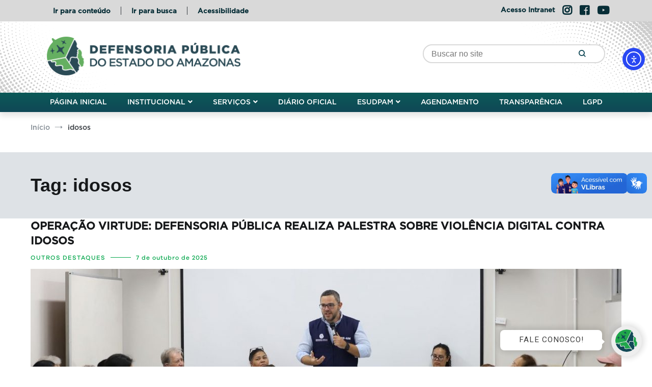

--- FILE ---
content_type: text/html; charset=UTF-8
request_url: https://defensoria.am.def.br/tag/idosos/
body_size: 26702
content:
<!doctype html>
<html lang="pt-BR">
<head>
	<!-- Start cookieyes banner -->
    <script id="cookieyes" type="text/javascript" src="https://cdn-cookieyes.com/client_data/b55dfbc0dc1c512e31b0b5c6/script.js"></script>
    <!-- End cookieyes banner -->
	<meta charset="UTF-8">
	<meta name="viewport" content="width=device-width, initial-scale=1.0, user-scalable=no">
	<link rel="profile" href="http://gmpg.org/xfn/11">
	<script async="" defer="" src="https://pulsecdn.tatodesk.com/cdn/pulse.js" data-pulse-app-id="59de9836-e665-4f6a-80c4-4e32c92cd2cf"></script>
 

	<meta name='robots' content='index, follow, max-image-preview:large, max-snippet:-1, max-video-preview:-1' />

		<!-- Meta Tag Manager -->
		<meta name="facebook-domain-verification" content="7rtcj43ggeegknpngmvrhas04f66ua" />
		<!-- / Meta Tag Manager -->

	<!-- This site is optimized with the Yoast SEO plugin v26.7 - https://yoast.com/wordpress/plugins/seo/ -->
	<title>Arquivo de idosos - Defensoria Pública do Estado do Amazonas</title>
	<link rel="canonical" href="https://defensoria.am.def.br/tag/idosos/" />
	<meta property="og:locale" content="pt_BR" />
	<meta property="og:type" content="article" />
	<meta property="og:title" content="Arquivo de idosos - Defensoria Pública do Estado do Amazonas" />
	<meta property="og:url" content="https://defensoria.am.def.br/tag/idosos/" />
	<meta property="og:site_name" content="Defensoria Pública do Estado do Amazonas" />
	<meta name="twitter:card" content="summary_large_image" />
	<script type="application/ld+json" class="yoast-schema-graph">{"@context":"https://schema.org","@graph":[{"@type":"CollectionPage","@id":"https://defensoria.am.def.br/tag/idosos/","url":"https://defensoria.am.def.br/tag/idosos/","name":"Arquivo de idosos - Defensoria Pública do Estado do Amazonas","isPartOf":{"@id":"https://defensoria.am.def.br/#website"},"primaryImageOfPage":{"@id":"https://defensoria.am.def.br/tag/idosos/#primaryimage"},"image":{"@id":"https://defensoria.am.def.br/tag/idosos/#primaryimage"},"thumbnailUrl":"https://defensoria.am.def.br/wp-content/uploads/2025/10/Palestra-Operacao-Virtude_FOTO-Junio-Mattos.jpeg","breadcrumb":{"@id":"https://defensoria.am.def.br/tag/idosos/#breadcrumb"},"inLanguage":"pt-BR"},{"@type":"ImageObject","inLanguage":"pt-BR","@id":"https://defensoria.am.def.br/tag/idosos/#primaryimage","url":"https://defensoria.am.def.br/wp-content/uploads/2025/10/Palestra-Operacao-Virtude_FOTO-Junio-Mattos.jpeg","contentUrl":"https://defensoria.am.def.br/wp-content/uploads/2025/10/Palestra-Operacao-Virtude_FOTO-Junio-Mattos.jpeg","width":1600,"height":1066},{"@type":"BreadcrumbList","@id":"https://defensoria.am.def.br/tag/idosos/#breadcrumb","itemListElement":[{"@type":"ListItem","position":1,"name":"Início","item":"https://defensoria.am.def.br/"},{"@type":"ListItem","position":2,"name":"idosos"}]},{"@type":"WebSite","@id":"https://defensoria.am.def.br/#website","url":"https://defensoria.am.def.br/","name":"Defensoria Pública do Estado do Amazonas","description":"Site Institucional da DPE/AM","publisher":{"@id":"https://defensoria.am.def.br/#organization"},"potentialAction":[{"@type":"SearchAction","target":{"@type":"EntryPoint","urlTemplate":"https://defensoria.am.def.br/?s={search_term_string}"},"query-input":{"@type":"PropertyValueSpecification","valueRequired":true,"valueName":"search_term_string"}}],"inLanguage":"pt-BR"},{"@type":"Organization","@id":"https://defensoria.am.def.br/#organization","name":"Defensoria Pública do Estado do Amazonas","url":"https://defensoria.am.def.br/","logo":{"@type":"ImageObject","inLanguage":"pt-BR","@id":"https://defensoria.am.def.br/#/schema/logo/image/","url":"https://defensoria.am.def.br/wp-content/uploads/2025/09/Colorida-Horizontal-1-scaled.png","contentUrl":"https://defensoria.am.def.br/wp-content/uploads/2025/09/Colorida-Horizontal-1-scaled.png","width":2560,"height":513,"caption":"Defensoria Pública do Estado do Amazonas"},"image":{"@id":"https://defensoria.am.def.br/#/schema/logo/image/"},"sameAs":["https://pt-br.facebook.com/DPEAM","https://www.instagram.com/defensoria.am/","https://www.youtube.com/channel/UCxnF_ypszWc0UOaYgyR-YoA"]}]}</script>
	<!-- / Yoast SEO plugin. -->


<link rel='dns-prefetch' href='//cdn.elementor.com' />
<style id='wp-img-auto-sizes-contain-inline-css' type='text/css'>
img:is([sizes=auto i],[sizes^="auto," i]){contain-intrinsic-size:3000px 1500px}
/*# sourceURL=wp-img-auto-sizes-contain-inline-css */
</style>
<style id='cf-frontend-style-inline-css' type='text/css'>
@font-face {
	font-family: 'June Expt Variable Active';
	font-weight: 400;
	src: url('https://defensoria.am.def.br/wp-content/uploads/2024/07/June_Expt_Variable_Active.otf') format('OpenType');
}
@font-face {
	font-family: 'Practical Serif';
	font-weight: 200;
	src: url('https://defensoria.am.def.br/wp-content/uploads/2024/07/Practical-Serif-Th.otf') format('OpenType');
}
@font-face {
	font-family: 'Practical Serif';
	font-weight: 800;
	src: url('https://defensoria.am.def.br/wp-content/uploads/2024/07/Practical-Serif-Xbd.otf') format('OpenType');
}
@font-face {
	font-family: 'Practical Serif';
	font-weight: 900;
	src: url('https://defensoria.am.def.br/wp-content/uploads/2024/07/Practical-Serif-Blk.otf') format('OpenType');
}
@font-face {
	font-family: 'Practical Serif';
	font-weight: 100;
	src: url('https://defensoria.am.def.br/wp-content/uploads/2024/07/Practical-Serif-Hairline.otf') format('OpenType');
}
@font-face {
	font-family: 'Practical Serif';
	font-weight: 200;
	src: url('https://defensoria.am.def.br/wp-content/uploads/2024/07/Practical-Serif-Xlt.otf') format('OpenType');
}
@font-face {
	font-family: 'Practical Serif';
	font-weight: 300;
	src: url('https://defensoria.am.def.br/wp-content/uploads/2024/07/Practical-Serif-Lt.otf') format('OpenType');
}
@font-face {
	font-family: 'Practical Serif';
	font-weight: 400;
	src: url('https://defensoria.am.def.br/wp-content/uploads/2024/07/Practical-Serif-Rg.otf') format('OpenType');
}
@font-face {
	font-family: 'Practical Serif';
	font-weight: 500;
	src: url('https://defensoria.am.def.br/wp-content/uploads/2024/07/Practical-Serif-Md.otf') format('OpenType');
}
@font-face {
	font-family: 'Practical Serif';
	font-weight: 600;
	src: url('https://defensoria.am.def.br/wp-content/uploads/2024/07/Practical-Serif-Smbd.otf') format('OpenType');
}
@font-face {
	font-family: 'Practical Serif';
	font-weight: 700;
	src: url('https://defensoria.am.def.br/wp-content/uploads/2024/07/Practical-Serif.otf') format('OpenType');
}
@font-face {
	font-family: 'Galano';
	font-weight: 400;
	src: url('https://defensoria.am.def.br/wp-content/uploads/2023/01/Galano-Grotesque.otf') format('OpenType');
}
@font-face {
	font-family: 'Galano';
	font-weight: 500;
	src: url('https://defensoria.am.def.br/wp-content/uploads/2023/01/Galano-Grotesque-Medium.otf') format('OpenType');
}
@font-face {
	font-family: 'Galano';
	font-weight: 300;
	src: url('https://defensoria.am.def.br/wp-content/uploads/2023/01/Galano-Grotesque-Light.otf') format('OpenType');
}
@font-face {
	font-family: 'Galano';
	font-weight: 700;
	src: url('https://defensoria.am.def.br/wp-content/uploads/2023/01/Galano-Grotesque-Bold.otf') format('OpenType');
}
@font-face {
	font-family: 'Galano';
	font-weight: 800;
	src: url('https://defensoria.am.def.br/wp-content/uploads/2022/10/Galano-Grotesque-Extra-Bold.otf') format('OpenType');
}
@font-face {
	font-family: 'Galano';
	font-weight: 900;
	src: url('https://defensoria.am.def.br/wp-content/uploads/2022/10/Galano-Grotesque-Heavy.otf') format('OpenType');
}
@font-face {
	font-family: 'Galano';
	font-weight: 200;
	src: url('https://defensoria.am.def.br/wp-content/uploads/2022/10/Galano-Grotesque-Extra-Light.otf') format('OpenType');
}
@font-face {
	font-family: 'Galano';
	font-weight: 100;
	src: url('https://defensoria.am.def.br/wp-content/uploads/2022/10/Galano-Grotesque-Thin.otf') format('OpenType');
}
@font-face {
	font-family: 'Galano';
	font-weight: 600;
	src: url('https://defensoria.am.def.br/wp-content/uploads/2022/10/Galano-Grotesque-Semi-Bold.otf') format('OpenType');
}
/*# sourceURL=cf-frontend-style-inline-css */
</style>
<style id='wp-emoji-styles-inline-css' type='text/css'>

	img.wp-smiley, img.emoji {
		display: inline !important;
		border: none !important;
		box-shadow: none !important;
		height: 1em !important;
		width: 1em !important;
		margin: 0 0.07em !important;
		vertical-align: -0.1em !important;
		background: none !important;
		padding: 0 !important;
	}
/*# sourceURL=wp-emoji-styles-inline-css */
</style>
<link rel='stylesheet' id='wp-block-library-css' href='https://defensoria.am.def.br/wp-includes/css/dist/block-library/style.min.css?ver=6.9' type='text/css' media='all' />
<style id='wp-block-heading-inline-css' type='text/css'>
h1:where(.wp-block-heading).has-background,h2:where(.wp-block-heading).has-background,h3:where(.wp-block-heading).has-background,h4:where(.wp-block-heading).has-background,h5:where(.wp-block-heading).has-background,h6:where(.wp-block-heading).has-background{padding:1.25em 2.375em}h1.has-text-align-left[style*=writing-mode]:where([style*=vertical-lr]),h1.has-text-align-right[style*=writing-mode]:where([style*=vertical-rl]),h2.has-text-align-left[style*=writing-mode]:where([style*=vertical-lr]),h2.has-text-align-right[style*=writing-mode]:where([style*=vertical-rl]),h3.has-text-align-left[style*=writing-mode]:where([style*=vertical-lr]),h3.has-text-align-right[style*=writing-mode]:where([style*=vertical-rl]),h4.has-text-align-left[style*=writing-mode]:where([style*=vertical-lr]),h4.has-text-align-right[style*=writing-mode]:where([style*=vertical-rl]),h5.has-text-align-left[style*=writing-mode]:where([style*=vertical-lr]),h5.has-text-align-right[style*=writing-mode]:where([style*=vertical-rl]),h6.has-text-align-left[style*=writing-mode]:where([style*=vertical-lr]),h6.has-text-align-right[style*=writing-mode]:where([style*=vertical-rl]){rotate:180deg}
/*# sourceURL=https://defensoria.am.def.br/wp-includes/blocks/heading/style.min.css */
</style>
<style id='wp-block-image-inline-css' type='text/css'>
.wp-block-image>a,.wp-block-image>figure>a{display:inline-block}.wp-block-image img{box-sizing:border-box;height:auto;max-width:100%;vertical-align:bottom}@media not (prefers-reduced-motion){.wp-block-image img.hide{visibility:hidden}.wp-block-image img.show{animation:show-content-image .4s}}.wp-block-image[style*=border-radius] img,.wp-block-image[style*=border-radius]>a{border-radius:inherit}.wp-block-image.has-custom-border img{box-sizing:border-box}.wp-block-image.aligncenter{text-align:center}.wp-block-image.alignfull>a,.wp-block-image.alignwide>a{width:100%}.wp-block-image.alignfull img,.wp-block-image.alignwide img{height:auto;width:100%}.wp-block-image .aligncenter,.wp-block-image .alignleft,.wp-block-image .alignright,.wp-block-image.aligncenter,.wp-block-image.alignleft,.wp-block-image.alignright{display:table}.wp-block-image .aligncenter>figcaption,.wp-block-image .alignleft>figcaption,.wp-block-image .alignright>figcaption,.wp-block-image.aligncenter>figcaption,.wp-block-image.alignleft>figcaption,.wp-block-image.alignright>figcaption{caption-side:bottom;display:table-caption}.wp-block-image .alignleft{float:left;margin:.5em 1em .5em 0}.wp-block-image .alignright{float:right;margin:.5em 0 .5em 1em}.wp-block-image .aligncenter{margin-left:auto;margin-right:auto}.wp-block-image :where(figcaption){margin-bottom:1em;margin-top:.5em}.wp-block-image.is-style-circle-mask img{border-radius:9999px}@supports ((-webkit-mask-image:none) or (mask-image:none)) or (-webkit-mask-image:none){.wp-block-image.is-style-circle-mask img{border-radius:0;-webkit-mask-image:url('data:image/svg+xml;utf8,<svg viewBox="0 0 100 100" xmlns="http://www.w3.org/2000/svg"><circle cx="50" cy="50" r="50"/></svg>');mask-image:url('data:image/svg+xml;utf8,<svg viewBox="0 0 100 100" xmlns="http://www.w3.org/2000/svg"><circle cx="50" cy="50" r="50"/></svg>');mask-mode:alpha;-webkit-mask-position:center;mask-position:center;-webkit-mask-repeat:no-repeat;mask-repeat:no-repeat;-webkit-mask-size:contain;mask-size:contain}}:root :where(.wp-block-image.is-style-rounded img,.wp-block-image .is-style-rounded img){border-radius:9999px}.wp-block-image figure{margin:0}.wp-lightbox-container{display:flex;flex-direction:column;position:relative}.wp-lightbox-container img{cursor:zoom-in}.wp-lightbox-container img:hover+button{opacity:1}.wp-lightbox-container button{align-items:center;backdrop-filter:blur(16px) saturate(180%);background-color:#5a5a5a40;border:none;border-radius:4px;cursor:zoom-in;display:flex;height:20px;justify-content:center;opacity:0;padding:0;position:absolute;right:16px;text-align:center;top:16px;width:20px;z-index:100}@media not (prefers-reduced-motion){.wp-lightbox-container button{transition:opacity .2s ease}}.wp-lightbox-container button:focus-visible{outline:3px auto #5a5a5a40;outline:3px auto -webkit-focus-ring-color;outline-offset:3px}.wp-lightbox-container button:hover{cursor:pointer;opacity:1}.wp-lightbox-container button:focus{opacity:1}.wp-lightbox-container button:focus,.wp-lightbox-container button:hover,.wp-lightbox-container button:not(:hover):not(:active):not(.has-background){background-color:#5a5a5a40;border:none}.wp-lightbox-overlay{box-sizing:border-box;cursor:zoom-out;height:100vh;left:0;overflow:hidden;position:fixed;top:0;visibility:hidden;width:100%;z-index:100000}.wp-lightbox-overlay .close-button{align-items:center;cursor:pointer;display:flex;justify-content:center;min-height:40px;min-width:40px;padding:0;position:absolute;right:calc(env(safe-area-inset-right) + 16px);top:calc(env(safe-area-inset-top) + 16px);z-index:5000000}.wp-lightbox-overlay .close-button:focus,.wp-lightbox-overlay .close-button:hover,.wp-lightbox-overlay .close-button:not(:hover):not(:active):not(.has-background){background:none;border:none}.wp-lightbox-overlay .lightbox-image-container{height:var(--wp--lightbox-container-height);left:50%;overflow:hidden;position:absolute;top:50%;transform:translate(-50%,-50%);transform-origin:top left;width:var(--wp--lightbox-container-width);z-index:9999999999}.wp-lightbox-overlay .wp-block-image{align-items:center;box-sizing:border-box;display:flex;height:100%;justify-content:center;margin:0;position:relative;transform-origin:0 0;width:100%;z-index:3000000}.wp-lightbox-overlay .wp-block-image img{height:var(--wp--lightbox-image-height);min-height:var(--wp--lightbox-image-height);min-width:var(--wp--lightbox-image-width);width:var(--wp--lightbox-image-width)}.wp-lightbox-overlay .wp-block-image figcaption{display:none}.wp-lightbox-overlay button{background:none;border:none}.wp-lightbox-overlay .scrim{background-color:#fff;height:100%;opacity:.9;position:absolute;width:100%;z-index:2000000}.wp-lightbox-overlay.active{visibility:visible}@media not (prefers-reduced-motion){.wp-lightbox-overlay.active{animation:turn-on-visibility .25s both}.wp-lightbox-overlay.active img{animation:turn-on-visibility .35s both}.wp-lightbox-overlay.show-closing-animation:not(.active){animation:turn-off-visibility .35s both}.wp-lightbox-overlay.show-closing-animation:not(.active) img{animation:turn-off-visibility .25s both}.wp-lightbox-overlay.zoom.active{animation:none;opacity:1;visibility:visible}.wp-lightbox-overlay.zoom.active .lightbox-image-container{animation:lightbox-zoom-in .4s}.wp-lightbox-overlay.zoom.active .lightbox-image-container img{animation:none}.wp-lightbox-overlay.zoom.active .scrim{animation:turn-on-visibility .4s forwards}.wp-lightbox-overlay.zoom.show-closing-animation:not(.active){animation:none}.wp-lightbox-overlay.zoom.show-closing-animation:not(.active) .lightbox-image-container{animation:lightbox-zoom-out .4s}.wp-lightbox-overlay.zoom.show-closing-animation:not(.active) .lightbox-image-container img{animation:none}.wp-lightbox-overlay.zoom.show-closing-animation:not(.active) .scrim{animation:turn-off-visibility .4s forwards}}@keyframes show-content-image{0%{visibility:hidden}99%{visibility:hidden}to{visibility:visible}}@keyframes turn-on-visibility{0%{opacity:0}to{opacity:1}}@keyframes turn-off-visibility{0%{opacity:1;visibility:visible}99%{opacity:0;visibility:visible}to{opacity:0;visibility:hidden}}@keyframes lightbox-zoom-in{0%{transform:translate(calc((-100vw + var(--wp--lightbox-scrollbar-width))/2 + var(--wp--lightbox-initial-left-position)),calc(-50vh + var(--wp--lightbox-initial-top-position))) scale(var(--wp--lightbox-scale))}to{transform:translate(-50%,-50%) scale(1)}}@keyframes lightbox-zoom-out{0%{transform:translate(-50%,-50%) scale(1);visibility:visible}99%{visibility:visible}to{transform:translate(calc((-100vw + var(--wp--lightbox-scrollbar-width))/2 + var(--wp--lightbox-initial-left-position)),calc(-50vh + var(--wp--lightbox-initial-top-position))) scale(var(--wp--lightbox-scale));visibility:hidden}}
/*# sourceURL=https://defensoria.am.def.br/wp-includes/blocks/image/style.min.css */
</style>
<style id='wp-block-image-theme-inline-css' type='text/css'>
:root :where(.wp-block-image figcaption){color:#555;font-size:13px;text-align:center}.is-dark-theme :root :where(.wp-block-image figcaption){color:#ffffffa6}.wp-block-image{margin:0 0 1em}
/*# sourceURL=https://defensoria.am.def.br/wp-includes/blocks/image/theme.min.css */
</style>
<style id='wp-block-paragraph-inline-css' type='text/css'>
.is-small-text{font-size:.875em}.is-regular-text{font-size:1em}.is-large-text{font-size:2.25em}.is-larger-text{font-size:3em}.has-drop-cap:not(:focus):first-letter{float:left;font-size:8.4em;font-style:normal;font-weight:100;line-height:.68;margin:.05em .1em 0 0;text-transform:uppercase}body.rtl .has-drop-cap:not(:focus):first-letter{float:none;margin-left:.1em}p.has-drop-cap.has-background{overflow:hidden}:root :where(p.has-background){padding:1.25em 2.375em}:where(p.has-text-color:not(.has-link-color)) a{color:inherit}p.has-text-align-left[style*="writing-mode:vertical-lr"],p.has-text-align-right[style*="writing-mode:vertical-rl"]{rotate:180deg}
/*# sourceURL=https://defensoria.am.def.br/wp-includes/blocks/paragraph/style.min.css */
</style>
<style id='global-styles-inline-css' type='text/css'>
:root{--wp--preset--aspect-ratio--square: 1;--wp--preset--aspect-ratio--4-3: 4/3;--wp--preset--aspect-ratio--3-4: 3/4;--wp--preset--aspect-ratio--3-2: 3/2;--wp--preset--aspect-ratio--2-3: 2/3;--wp--preset--aspect-ratio--16-9: 16/9;--wp--preset--aspect-ratio--9-16: 9/16;--wp--preset--color--black: #000000;--wp--preset--color--cyan-bluish-gray: #abb8c3;--wp--preset--color--white: #ffffff;--wp--preset--color--pale-pink: #f78da7;--wp--preset--color--vivid-red: #cf2e2e;--wp--preset--color--luminous-vivid-orange: #ff6900;--wp--preset--color--luminous-vivid-amber: #fcb900;--wp--preset--color--light-green-cyan: #7bdcb5;--wp--preset--color--vivid-green-cyan: #00d084;--wp--preset--color--pale-cyan-blue: #8ed1fc;--wp--preset--color--vivid-cyan-blue: #0693e3;--wp--preset--color--vivid-purple: #9b51e0;--wp--preset--gradient--vivid-cyan-blue-to-vivid-purple: linear-gradient(135deg,rgb(6,147,227) 0%,rgb(155,81,224) 100%);--wp--preset--gradient--light-green-cyan-to-vivid-green-cyan: linear-gradient(135deg,rgb(122,220,180) 0%,rgb(0,208,130) 100%);--wp--preset--gradient--luminous-vivid-amber-to-luminous-vivid-orange: linear-gradient(135deg,rgb(252,185,0) 0%,rgb(255,105,0) 100%);--wp--preset--gradient--luminous-vivid-orange-to-vivid-red: linear-gradient(135deg,rgb(255,105,0) 0%,rgb(207,46,46) 100%);--wp--preset--gradient--very-light-gray-to-cyan-bluish-gray: linear-gradient(135deg,rgb(238,238,238) 0%,rgb(169,184,195) 100%);--wp--preset--gradient--cool-to-warm-spectrum: linear-gradient(135deg,rgb(74,234,220) 0%,rgb(151,120,209) 20%,rgb(207,42,186) 40%,rgb(238,44,130) 60%,rgb(251,105,98) 80%,rgb(254,248,76) 100%);--wp--preset--gradient--blush-light-purple: linear-gradient(135deg,rgb(255,206,236) 0%,rgb(152,150,240) 100%);--wp--preset--gradient--blush-bordeaux: linear-gradient(135deg,rgb(254,205,165) 0%,rgb(254,45,45) 50%,rgb(107,0,62) 100%);--wp--preset--gradient--luminous-dusk: linear-gradient(135deg,rgb(255,203,112) 0%,rgb(199,81,192) 50%,rgb(65,88,208) 100%);--wp--preset--gradient--pale-ocean: linear-gradient(135deg,rgb(255,245,203) 0%,rgb(182,227,212) 50%,rgb(51,167,181) 100%);--wp--preset--gradient--electric-grass: linear-gradient(135deg,rgb(202,248,128) 0%,rgb(113,206,126) 100%);--wp--preset--gradient--midnight: linear-gradient(135deg,rgb(2,3,129) 0%,rgb(40,116,252) 100%);--wp--preset--font-size--small: 13px;--wp--preset--font-size--medium: 20px;--wp--preset--font-size--large: 36px;--wp--preset--font-size--x-large: 42px;--wp--preset--spacing--20: 0.44rem;--wp--preset--spacing--30: 0.67rem;--wp--preset--spacing--40: 1rem;--wp--preset--spacing--50: 1.5rem;--wp--preset--spacing--60: 2.25rem;--wp--preset--spacing--70: 3.38rem;--wp--preset--spacing--80: 5.06rem;--wp--preset--shadow--natural: 6px 6px 9px rgba(0, 0, 0, 0.2);--wp--preset--shadow--deep: 12px 12px 50px rgba(0, 0, 0, 0.4);--wp--preset--shadow--sharp: 6px 6px 0px rgba(0, 0, 0, 0.2);--wp--preset--shadow--outlined: 6px 6px 0px -3px rgb(255, 255, 255), 6px 6px rgb(0, 0, 0);--wp--preset--shadow--crisp: 6px 6px 0px rgb(0, 0, 0);}:where(.is-layout-flex){gap: 0.5em;}:where(.is-layout-grid){gap: 0.5em;}body .is-layout-flex{display: flex;}.is-layout-flex{flex-wrap: wrap;align-items: center;}.is-layout-flex > :is(*, div){margin: 0;}body .is-layout-grid{display: grid;}.is-layout-grid > :is(*, div){margin: 0;}:where(.wp-block-columns.is-layout-flex){gap: 2em;}:where(.wp-block-columns.is-layout-grid){gap: 2em;}:where(.wp-block-post-template.is-layout-flex){gap: 1.25em;}:where(.wp-block-post-template.is-layout-grid){gap: 1.25em;}.has-black-color{color: var(--wp--preset--color--black) !important;}.has-cyan-bluish-gray-color{color: var(--wp--preset--color--cyan-bluish-gray) !important;}.has-white-color{color: var(--wp--preset--color--white) !important;}.has-pale-pink-color{color: var(--wp--preset--color--pale-pink) !important;}.has-vivid-red-color{color: var(--wp--preset--color--vivid-red) !important;}.has-luminous-vivid-orange-color{color: var(--wp--preset--color--luminous-vivid-orange) !important;}.has-luminous-vivid-amber-color{color: var(--wp--preset--color--luminous-vivid-amber) !important;}.has-light-green-cyan-color{color: var(--wp--preset--color--light-green-cyan) !important;}.has-vivid-green-cyan-color{color: var(--wp--preset--color--vivid-green-cyan) !important;}.has-pale-cyan-blue-color{color: var(--wp--preset--color--pale-cyan-blue) !important;}.has-vivid-cyan-blue-color{color: var(--wp--preset--color--vivid-cyan-blue) !important;}.has-vivid-purple-color{color: var(--wp--preset--color--vivid-purple) !important;}.has-black-background-color{background-color: var(--wp--preset--color--black) !important;}.has-cyan-bluish-gray-background-color{background-color: var(--wp--preset--color--cyan-bluish-gray) !important;}.has-white-background-color{background-color: var(--wp--preset--color--white) !important;}.has-pale-pink-background-color{background-color: var(--wp--preset--color--pale-pink) !important;}.has-vivid-red-background-color{background-color: var(--wp--preset--color--vivid-red) !important;}.has-luminous-vivid-orange-background-color{background-color: var(--wp--preset--color--luminous-vivid-orange) !important;}.has-luminous-vivid-amber-background-color{background-color: var(--wp--preset--color--luminous-vivid-amber) !important;}.has-light-green-cyan-background-color{background-color: var(--wp--preset--color--light-green-cyan) !important;}.has-vivid-green-cyan-background-color{background-color: var(--wp--preset--color--vivid-green-cyan) !important;}.has-pale-cyan-blue-background-color{background-color: var(--wp--preset--color--pale-cyan-blue) !important;}.has-vivid-cyan-blue-background-color{background-color: var(--wp--preset--color--vivid-cyan-blue) !important;}.has-vivid-purple-background-color{background-color: var(--wp--preset--color--vivid-purple) !important;}.has-black-border-color{border-color: var(--wp--preset--color--black) !important;}.has-cyan-bluish-gray-border-color{border-color: var(--wp--preset--color--cyan-bluish-gray) !important;}.has-white-border-color{border-color: var(--wp--preset--color--white) !important;}.has-pale-pink-border-color{border-color: var(--wp--preset--color--pale-pink) !important;}.has-vivid-red-border-color{border-color: var(--wp--preset--color--vivid-red) !important;}.has-luminous-vivid-orange-border-color{border-color: var(--wp--preset--color--luminous-vivid-orange) !important;}.has-luminous-vivid-amber-border-color{border-color: var(--wp--preset--color--luminous-vivid-amber) !important;}.has-light-green-cyan-border-color{border-color: var(--wp--preset--color--light-green-cyan) !important;}.has-vivid-green-cyan-border-color{border-color: var(--wp--preset--color--vivid-green-cyan) !important;}.has-pale-cyan-blue-border-color{border-color: var(--wp--preset--color--pale-cyan-blue) !important;}.has-vivid-cyan-blue-border-color{border-color: var(--wp--preset--color--vivid-cyan-blue) !important;}.has-vivid-purple-border-color{border-color: var(--wp--preset--color--vivid-purple) !important;}.has-vivid-cyan-blue-to-vivid-purple-gradient-background{background: var(--wp--preset--gradient--vivid-cyan-blue-to-vivid-purple) !important;}.has-light-green-cyan-to-vivid-green-cyan-gradient-background{background: var(--wp--preset--gradient--light-green-cyan-to-vivid-green-cyan) !important;}.has-luminous-vivid-amber-to-luminous-vivid-orange-gradient-background{background: var(--wp--preset--gradient--luminous-vivid-amber-to-luminous-vivid-orange) !important;}.has-luminous-vivid-orange-to-vivid-red-gradient-background{background: var(--wp--preset--gradient--luminous-vivid-orange-to-vivid-red) !important;}.has-very-light-gray-to-cyan-bluish-gray-gradient-background{background: var(--wp--preset--gradient--very-light-gray-to-cyan-bluish-gray) !important;}.has-cool-to-warm-spectrum-gradient-background{background: var(--wp--preset--gradient--cool-to-warm-spectrum) !important;}.has-blush-light-purple-gradient-background{background: var(--wp--preset--gradient--blush-light-purple) !important;}.has-blush-bordeaux-gradient-background{background: var(--wp--preset--gradient--blush-bordeaux) !important;}.has-luminous-dusk-gradient-background{background: var(--wp--preset--gradient--luminous-dusk) !important;}.has-pale-ocean-gradient-background{background: var(--wp--preset--gradient--pale-ocean) !important;}.has-electric-grass-gradient-background{background: var(--wp--preset--gradient--electric-grass) !important;}.has-midnight-gradient-background{background: var(--wp--preset--gradient--midnight) !important;}.has-small-font-size{font-size: var(--wp--preset--font-size--small) !important;}.has-medium-font-size{font-size: var(--wp--preset--font-size--medium) !important;}.has-large-font-size{font-size: var(--wp--preset--font-size--large) !important;}.has-x-large-font-size{font-size: var(--wp--preset--font-size--x-large) !important;}
/*# sourceURL=global-styles-inline-css */
</style>

<style id='classic-theme-styles-inline-css' type='text/css'>
/*! This file is auto-generated */
.wp-block-button__link{color:#fff;background-color:#32373c;border-radius:9999px;box-shadow:none;text-decoration:none;padding:calc(.667em + 2px) calc(1.333em + 2px);font-size:1.125em}.wp-block-file__button{background:#32373c;color:#fff;text-decoration:none}
/*# sourceURL=/wp-includes/css/classic-themes.min.css */
</style>
<link rel='stylesheet' id='ea11y-skip-link-css' href='https://defensoria.am.def.br/wp-content/plugins/pojo-accessibility/assets//css/skip-link.css?ver=3.0.0' type='text/css' media='all' />
<link rel='stylesheet' id='cenote-style-css' href='https://defensoria.am.def.br/wp-content/themes/cenote/style.css?ver=6.9' type='text/css' media='all' />
<style id='cenote-style-inline-css' type='text/css'>
.cenote-header-media .tg-container {
			background-image: url( "" );
		}
/*# sourceURL=cenote-style-inline-css */
</style>
<link rel='stylesheet' id='themegrill-icons-css' href='https://defensoria.am.def.br/wp-content/themes/cenote/assets/css/themegrill-icons.min.css?ver=1.0' type='text/css' media='all' />
<link rel='stylesheet' id='fontawesome-css' href='https://defensoria.am.def.br/wp-content/themes/cenote/assets/css/all.min.css?ver=6.9' type='text/css' media='all' />
<link rel='stylesheet' id='swiper-css' href='https://defensoria.am.def.br/wp-content/plugins/elementor/assets/lib/swiper/v8/css/swiper.min.css?ver=8.4.5' type='text/css' media='all' />
<link rel='stylesheet' id='relevanssi-live-search-css' href='https://defensoria.am.def.br/wp-content/plugins/relevanssi-live-ajax-search/assets/styles/style.css?ver=2.1' type='text/css' media='all' />
<style id='jetpack-global-styles-frontend-style-inline-css' type='text/css'>
:root { --font-headings: unset; --font-base: unset; --font-headings-default: -apple-system,BlinkMacSystemFont,"Segoe UI",Roboto,Oxygen-Sans,Ubuntu,Cantarell,"Helvetica Neue",sans-serif; --font-base-default: -apple-system,BlinkMacSystemFont,"Segoe UI",Roboto,Oxygen-Sans,Ubuntu,Cantarell,"Helvetica Neue",sans-serif;}
/*# sourceURL=jetpack-global-styles-frontend-style-inline-css */
</style>
<script type="text/javascript" src="https://defensoria.am.def.br/wp-includes/js/jquery/jquery.min.js?ver=3.7.1" id="jquery-core-js"></script>
<script type="text/javascript" src="https://defensoria.am.def.br/wp-includes/js/jquery/jquery-migrate.min.js?ver=3.4.1" id="jquery-migrate-js"></script>
		<script>
			const onSkipLinkClick = () => {
				const htmlElement = document.querySelector('html');

				htmlElement.style['scroll-behavior'] = 'smooth';

				setTimeout( () => htmlElement.style['scroll-behavior'] = null, 1000 );
			}
			document.addEventListener("DOMContentLoaded", () => {
				if (!document.querySelector('#content')) {
					document.querySelector('.ea11y-skip-to-content-link').remove();
				}
			});
		</script>

		<a class="ea11y-skip-to-content-link"
			href="#content"
			tabindex="1"
			onclick="onSkipLinkClick()"
		>
			Pular para o conteúdo
			<svg width="24" height="24" viewBox="0 0 24 24" fill="none">
				<path d="M18 6V12C18 12.7956 17.6839 13.5587 17.1213 14.1213C16.5587 14.6839 15.7956 15 15 15H5M5 15L9 11M5 15L9 19"
					stroke="black"
					stroke-width="1.5"
					stroke-linecap="round"
					stroke-linejoin="round"
				/>
			</svg>
		</a>

		<div class="ea11y-skip-to-content-backdrop"></div>
		<link rel="stylesheet" href="https://use.typekit.net/viu3yxg.css"><meta name="generator" content="Elementor 3.26.3; features: additional_custom_breakpoints; settings: css_print_method-external, google_font-enabled, font_display-auto">
			<style>
				.e-con.e-parent:nth-of-type(n+4):not(.e-lazyloaded):not(.e-no-lazyload),
				.e-con.e-parent:nth-of-type(n+4):not(.e-lazyloaded):not(.e-no-lazyload) * {
					background-image: none !important;
				}
				@media screen and (max-height: 1024px) {
					.e-con.e-parent:nth-of-type(n+3):not(.e-lazyloaded):not(.e-no-lazyload),
					.e-con.e-parent:nth-of-type(n+3):not(.e-lazyloaded):not(.e-no-lazyload) * {
						background-image: none !important;
					}
				}
				@media screen and (max-height: 640px) {
					.e-con.e-parent:nth-of-type(n+2):not(.e-lazyloaded):not(.e-no-lazyload),
					.e-con.e-parent:nth-of-type(n+2):not(.e-lazyloaded):not(.e-no-lazyload) * {
						background-image: none !important;
					}
				}
			</style>
					<style type="text/css">
					.site-branding {
				margin-bottom: 0;
			}
			.site-title,
			.site-description {
				position: absolute;
				clip: rect(1px, 1px, 1px, 1px);
			}
				</style>
		<link rel="icon" href="https://defensoria.am.def.br/wp-content/uploads/2025/09/cropped-Favicon-32x32.png" sizes="32x32" />
<link rel="icon" href="https://defensoria.am.def.br/wp-content/uploads/2025/09/cropped-Favicon-192x192.png" sizes="192x192" />
<link rel="apple-touch-icon" href="https://defensoria.am.def.br/wp-content/uploads/2025/09/cropped-Favicon-180x180.png" />
<meta name="msapplication-TileImage" content="https://defensoria.am.def.br/wp-content/uploads/2025/09/cropped-Favicon-270x270.png" />
		<style type="text/css" id="wp-custom-css">
			/*FONTS*/
@font-face {font-family: "Gotham";
    src: url("/wp-content/uploads/2023/01/Gotham-Medium.otf");
}

@font-face {font-family: "Gotham Black";
    src: url("/wp-content/uploads/2023/01/GothamBlack.otf"); /* iOS 4.1- */
}

@font-face {font-family: "GothamBook";
    src: url("/wp-content/uploads/2023/01/GothamBook.ttf");
}

@font-face {font-family: "GalanoGrotesque-Regular";
    src: url("/wp-content/uploads/2023/01/Galano-Grotesque.otf");
}

@font-face {font-family: "GalanoGrotesque-Bold";
    src: url("/wp-content/uploads/2023/01/Galano-Grotesque-Bold.otf");
}

@font-face {font-family: "GalanoGrotesque-Light";
    src: url("/wp-content/uploads/2023/01/Galano-Grotesque-Light.otf");
}

@font-face {font-family: "GalanoGrotesque-Medium";
    src: url("/wp-content/uploads/2023/01/Galano-Grotesque-Medium.otf");
}

/*HEADER*/

.site-branding{
	margin: 0;
	text-align: left;
	padding: 0em 2em;
	display: flex;
	justify-content: space-between;
	width: 100%;
}

.tg-header-bottom {
		background-image: url("/wp-content/uploads/2022/09/header-left.png"), url("/wp-content/uploads/2022/09/header-right.png") !important;
	background-size: 20% !important;
  background-repeat: no-repeat !important;
	background-position: left bottom, right top !important;
  background: #FFFFFF;
}

.site-title{
	align-self: center;
}

.fa{
	font-family: "Font Awesome 5 Free" !important;
	font-weight: 600 !important;
}

.site-description{
	display: none;
}

.custom-logo-link{
	width: 380px;
	left: 0px;
}

.site-branding a, .site-title, .site-description{
	margin-bottom: 0px !important;
	color: #fff !important;
	font-family: "Gotham";
}
.tg-header-action-navigation .tg-search-toggle {
	background-color: #d9d9d9; 
	border-radius: 30px;
	width: 360px;
	height:37px;
	display: flex;
	justify-content: space-between;
	padding: 0px 30px;
	align-items: center;
}
.tg-header-action-navigation .search-label {
	margin:0px;
	font-family: "GalanoGrotesque-Medium";
	color: #104856;
}
.tg-header-top{
	background: #d9d9d9 !important;
}

.tg-header-top .tg-container{
	width: 100vw !important;
	padding: 0em 1.5em !important;
}

.tg-header-top a{
	font-family: "Gotham";
	font-weight: 600;
}

.tg-site-header .tg-header-top ul li a{
	font-size: 10pt;
}

.tg-site-header .tg-header-top .menu-item-type-custom{
	border-right: solid 1px;
	margin: 0px; 
	padding: 0px 10px;
}

.tg-site-header .tg-header-top .menu-item-type-custom:hover{
	border-color: #072E37;
}

.tg-site-header .tg-header-top .menu-item-type-custom:last-child{
	border-right: 0px;
}

.tg-site-header .tg-header-top .tg-contact-social i{
	font-size: 16pt;
	vertical-align: center;
}

.tg-header-top, .tg-header-bottom{
	box-shadow: rgba(0,0,0,.1) 0px 8px 10px;
}

.tg-header-top a, .figure-caption{
  color: #072E37 !important;
}

.tg-header-top a:hover{
  color: #04A64B !important;
}

.tg-container{
	padding: 0px !important;
}

/*BOTÃO ACESSIBILIDADE*/

#pojo-a11y-toolbar .pojo-a11y-toolbar-toggle a{
	color: #fff !important;
	border-radius: 50% 0 0 50%;
}

.pojo-a11y-toolbar-toggle{
	border-radius: 50% 0 0 50%;
}

li.breadcrumb-item{
	margin: 0px;
	font-size: 16px;
}

/*Chatbot*/
#webchat .launcher{
	background-color: #eeeeee;
	padding:8px !important;
	box-shadow: 1px 0 13px 3px rgba(0,0,0,.15);
}

/*SEARCH*/
.tg-header-action-navigation .wp-block-search__inside-wrapper {
	border: solid 2px #d9d9d9; 
	border-radius: 30px;
	width: 360px;
	height: 37px;
	display: flex;
	justify-content: space-between;
	align-items: center;
  background-color: #fff;
	padding: 0px 15px;
}

.tg-header-action-navigation .wp-block-search__inside-wrapper:hover {
	background-color: #d9d9d9;
}

.tg-header-action-navigation .wp-block-search__inside-wrapper input{
	width: -webkit-fill-available;
	padding: unset;
	border: none;
	color: #104856;
	background-color: unset;
}

.tg-header-action-navigation .wp-block-search__inside-wrapper button{
	margin: 0px;
	color: #104856;
	background-color: unset;
	border: none;
	text-shadow: unset;
	border-radius: 50%;
}

.widget_search label {
    width: unset;
}

/*MENU*/ 
.header-bottom-bottom{
	background-image: linear-gradient(#0B5958, #104856);
	margin-top: 30px;
}

.tg-site-menu--default a{
	padding: 10px;
	font-family: "Gotham";
	color: white !important;
	text-transform: uppercase;
}

.tg-site-menu--default a:hover{
	color: #04A64B !important;
}

.tg-social-menu-navigation,
.header-bottom-bottom .tg-header-action-navigation{
	display: none;
}

.entry-title{
	font-family: gotham;
	text-transform: uppercase;
}


/*SUBMENU*/

.sub-menu .menu-item a{
	color:#072E37 !important;
}

.sub-menu .menu-item:hover a{
	color:#04A64B !important;
	background-color: #d9d9d9!important;
}

/*CONTENT*/

.site-content{
	margin: 0px;
	padding: 0px;
}

p, .elementor-widget-text-editor li{
	font-family: "GalanoGrotesque-Regular"
}

.acesso-rapido{
	font-family: "Gotham Black";
	color: #0D6759;
}

.elementor-accordion .elementor-tab-title{
	display: flex;
	justify-content: center;
	color: #0D6759; 
}

.horarios-de-atendimento .elementor-heading-title,
.horarios-de-atendimento p{
	font-family: "Gotham" !important;
}

.acesso-rapido-top .elementor-icon-box-title a{
	font-family: "GalanoGrotesque-Medium" !important;
	color: #0D6759;	
}

.atendimento-banner p{
	font-family: "GothamBook"
}

.atendimento-banner-clique:hover a svg{
	transform: scale(1.2);
	animation-duration: 1s;
	fill: white !important;
}

.atendimento-banner-clique:hover .clique-aqui-text{
	fill: #04a64c;
}

.clique-aqui-text{
	fill: #104856;
}

.acesso-rapido-top i, .acesso-rapido-top p{
  color: #0D6759;
}

.acesso-rapido-top i:hover, .acesso-rapido-top p:hover{
  color: #072E37;
}

.noticias-destaque img{
 -webkit-mask-image:-webkit-linear-gradient(rgba(0,0,0,1) 50%, rgba(0,0,0,0.2) 80%);
	mask-image: linear-gradient(rgba(0,0,0,1) 60%, rgba(0,0,0,0.2) 80%);
	width: 1140px;
  height: 653px;
  object-fit: cover;
	object-position: 100% 15%;
}

.defensores-list p{
	font-family: "GalanoGrotesque-regular"
}


/*KEYBOARD NAVIGATION*/
a:focus, a:focus span, li:focus a{
	background-color: #02441f !important;
	color: #fff !important;
	border-radius: 5px;
	border: solid 5px inside #02441f;
	text-decoration: underline;
}

a:focus img{
	opacity: 0.7 !important;
}

/*youtube-embed*/
#yottie_1 .yottie-widget-header {
	background-color: rgba(255,255,255,0)!important;
}

#yottie_1 .yottie-widget-feed-section-slide{
	background-color: rgba(255,255,255,0)!important;
}

#yottie_1 .yottie-widget-feed{
	background-color: rgba(255,255,255,0)!important;
}

#yottie_1 .yottie-widget-video {
	background-color: rgba(255,255,255,0)!important;
}

.yt-widget{
	padding: 10px;
	background-color: #555;
  font-family: 'Gotham';
  -webkit-box-shadow: inset 0 0 10px #000000;
	 max-height: 755px;
}

.yt-widget
.epyt-gallery-title{
	font-family: 'gothambook';
	color: #fff;
}

.yottie-widget
a{
	font-family: "gothambook";
}

.yottie-widget{
	font-family: "GalanoGrotesque-Regular";
}

.yottie-widget-video-info-properties-inner {
	display:none !important;
}

.yottie-widget-inner a:nth-child(4){
	max-width: 0px;
	max-height: 0px;
	overflow: hidden;
}

.yottie-widget-inner a:nth-child(3) {
	max-width: 0px;
	max-height: 0px;
	overflow: hidden;
	clip-path: circle(0);
}

.pt-btn-descricao{
	font-family: "GalanoGrotesque-Light";
}

.tp-btn-grp .elementor-button{
	min-height: 110px;
}

.tp-alt-btn-grp .elementor-button{
	min-height: 60px;
}
/*CONTENT DEFENSORES*/
.defensores-list{
	display: flex;
	justify-content: space-around;
}

.defensores-item{
	max-width: 520px;
	margin: 10px
}
/*CONTENT POST*/

.type-post .entry-content .has-text-align-center{
	text-align: center;
}
.type-post .entry-content p{
	text-align: justify;
}

/*CONTENT WPDOCS*/

.fa-folder{
	color: #04A64B !important;
	font-size: 6vw !important;
}

.list_view .fa-folder{
	color: #04A64B !important;
	font-size: 4vw !important;
}

.table .fa-folder{
	color: #04A64B !important;
	font-size: 4vw !important;
}

.wpdoc_container{
	padding: 0px;
}

.figure-caption, .wpdoc_container, .wpdoc_container *:not(.fa){
	font-family: "GalanoGrotesque-Medium" !important;
}

.file_wrapper .figure:hover .figure-caption, .figure:hover .fa-folder,  .figure:hover .figure-caption{
	color: #fff !important;
}

.card, .card-footer, .breadcrumb{
	border: 0px;
	border-bottom: 0px !important;
  border-radius: .5rem !important;
}
.card .breadcrumb .breadcrumb-item{
	font-family: gotham;
}

.wpd_bread_item{
  padding: 5px 10px;
  background-color: #0d6759;
  border-radius: 10px;
}

.wpd_bread_item{
	 color: #fff !important;
}

.card-footer a{
	color: #04A64B !important;
}

.card-footer a:hover{
	color: #072E37 !important;
}

.detail_view small{
	font-size:120%;
}

/*RODAPÉ*/ 
.tg-site-footer.tg-site-footer--default{
	background-color:  #04A64B; 
}

.tg-footer-top .tg-flex-container{
	align-items: center;
}

.tg-site-footer .tg-footer-widget-container{
	padding: 60px 0px 60px 0px
}

.tg-footer-bottom-container{
	flex-direction: row;
	flex-wrap: nowrap;
	align-content: stretch;
	justify-content: center;
	align-items: stretch;
}

.tg-site-footer .tg-footer-bottom .tg-footer-bottom-container{
		border-top: 0px;
}

.tg-footer-bottom-container .tg-contact-social{
	list-style: none !important;
}

.tg-footer-bottom-container .tg-contact-social i{
	color: white;
	font-size: 20pt;
	margin: 8px;
}

.tg-footer-bottom-container .tg-contact-social i:hover{
	color: #04A64B;
}

.footer-sidebar-1 .widget{
	margin-bottom: 0px;
}

.tg-site-footer ul li{
	margin-bottom: 0px;
}

.tg-site-footer ul{
	list-style: none
}

.tg-footer-widget-container .widget a:hover, .tg-footer-widget-container .widget i:hover{
	color: #104856 !important;
}

.footer-sub-item a{
	font-family: "GothamBook";
}

.hentry, .entry-content{
	margin-bottom: 0px;
}
/*SCROLLBAR E SELECTION*/
/* width */
::-webkit-scrollbar {
  width: 10px;
}

/* Track */
::-webkit-scrollbar-track {
  background: #f1f1f1; 
}
 
/* Handle */
::-webkit-scrollbar-thumb {
  background: #888; 
}

/* Handle on hover */
::-webkit-scrollbar-thumb:hover {
  background: #04A64B; 
}

::-moz-selection { /* Code for Firefox */
  color: white;
  background: #24c96c;
}

::selection {
  color: white;
  background: #24c96c;
}

/*POSTS*/
.entry-title, .trail-items, .cenote-back-to-top{
	font-family: "gotham";
}

.entry-content, .cat-links, .entry-date{
	font-family: "GalanoGrotesque-medium"
}

/*BUTTON*/
.wpnbha button{
	font-family: "GalanoGrotesque-medium";
	background-color: #04a64b;
	border-radius: 10px;
}

.wpnbha button:hover{
	background-color: #072E37;
	border-radius: 10px;
}

/*MOBILE EXCLUDE*/
@media (min-width:767px){
/*MENU MOBILE ONLY*/	
	#menu-item-14652 a{
		margin: 0px;
		padding: 0px;
	}
}

/*MOBILE INCLUDE*/
@media (max-width:767px){
	.site-content{
		margin-top: 60px;
	}
	.type-post{
		margin-top:40px;
	}
	body:not(.layout--no-sidebar) #primary, body:not(.post-template-post-template-cover) #primary{
		margin-bottom: 0px;
	}
	
/*SEARCH*/
	
#block-21{
	width:100%;
}
.tg-header-action-navigation .wp-block-search__inside-wrapper{
 display: none;
}
	
.wp-block-search__inside-wrapper {
	border-style: solid;
  border-width: 2px;
	border-color: #d9d9d9; 
	border-radius: 30px;
	justify-content: space-between;
	align-items: center;
  background-color: #fff;
	padding: unset;
}

.wp-block-search__inside-wrapper:hover {
	background-color: #d9d9d9;
}

.wp-block-search__inside-wrapper input{
	padding: 0 10px;
	border: none;
	color: #104856;
	background-color: unset;
}
.wp-block-search__inside-wrapper button{
	margin: unset;
	color: #104856;
	background-color: unset;
	border: none;
	padding: 10px;
	text-shadow: unset;
	border-radius: 50%;
}

/*MENU MOBILE ONLY*/
	.cenote-mobile-navigation{
		padding: 3vw;
		overflow-y: scroll;
	}
	.cenote-mobile-navigation .tg-search-toggle{
		padding: 10px;
		margin: 0px;
		font-size: 14px;
		height: 35px
	}
	.mobile-only{
		list-style: none;
	}
	.cenote-mobile-navigation a:after{
		content: unset;
	}
	.cenote-mobile-navigation .mobile-only a{
		color: #104856;
		border: solid 1px #104856;
		padding: 8px 10px;
		margin: 10px 0px;
		border-radius: 6px;
		text-align: center;
	}
	.cenote-mobile-navigation .menu-item a{
		background-image: linear-gradient(to bottom, #0B5958, #104856);
		padding: 10px 10px;
		margin: 10px 0px;
		border-radius: 10px;
		color: #fff;
		text-align: center;
	}
	.cenote-mobile-navigation .sub-menu .menu-item a{
		color: #fff !important;
		padding: 10px 10px;
		margin: 10px 0px;
		background-image: unset;
		background-color: #0D6759;
	}
	.cenote-mobile-navigation .menu-item-has-children a{
		margin-right: 30px;
		padding-left: 30px;
	}
	.cenote-mobile-navigation li.page_item_has_children ul, .cenote-mobile-navigation li.menu-item-has-children ul{
		padding-left: 0px;
	}
	.cenote-mobile-navigation li.page_item_has_children.focus > ul, .cenote-mobile-navigation li.menu-item-has-children.focus > ul{
		max-height: fit-content;
		margin-bottom: 15px;
	}
.cenote-mobile-navigation{
	background-image:url("/wp-content/uploads/2022/09/header-left.png") !important;
	background-size: 100%!important;
  background-repeat: no-repeat!important;
	background-position: left bottom!important;
	background: #FFFFFF;
	}
/*SEARCH FORM*/
	.cenote-search-form{
		margin: auto 10px;
		padding: 20px;
		display: flex;
		flex-direction: column;
    align-items: flex-end;
    justify-content: center;
		height: fit-content;
	}
	.cenote-search-form .search-form-close{
		position: relative;
		top: 0px;
		right: 0px;
		text-align: right;
	}
/*HEADER*/
	.tg-site-header{
		width: 100vw;
		position: fixed;
		z-index: 9;
	}

	.tg-site-header .tg-header-bottom .header-bottom-top{
		padding: 0px;
	}
	.tg-site-header .tg-search-toggle{
		display: none;
	}
	.site-branding{
		text-align: left;
		padding: 0px;
		height: 60px;
		align-items: center;
	}
	.site-branding img{
		max-width: 70%;
	}
	.tg-header-bottom {
	background-size: 50%!important;

	}
	.header-bottom-bottom{
		display: none;
	}
/*CONTENT*/	
	.cenote-breadcrumb{
		display: none;
	}
	
	.noticias-destaque img{
 -webkit-mask-image:-webkit-linear-gradient(rgba(0,0,0,1), rgba(0,0,0,0.2) );
	mask-image: linear-gradient(rgba(0,0,0,1), rgba(0,0,0,0.2));
	width: 100%;
  height: 260px;
  object-fit: cover;
	object-position: 50% 50%;
}
/*WIDGETS*/	
	#pojo-a11y-toolbar{
		top: 70px !important;
	}
/*ATENDIMENTO BANNER*/	
	.atendimento-banner-clique{
		transform: scale(.5);
	}
/*HOME POSTS LIST*/	
	.elementor-image-box-wrapper{
		display: inline-flex;
	}
	.elementor-image-box-title ,.elementor-image-box-description{
		font-size: 12px !important;
		margin:0px;
	}
	.elementor-image-box-img, .elementor-img-box-content{
		padding: 0px 10px;
	}
/*FOOTER*/
	.footer-sidebar-2, .footer-sidebar-3, .footer-sidebar-4{
		display: none;
	}
	
}
/*ACESSO RÁPIDO*/
#quick-access .elementor-icon-list-items{
	align-items: flex-start;
	flex-wrap: wrap;
	justify-content: left-;
}

#quick-access .elementor-icon-list-items .elementor-icon-list-item{
	width: 11em;
}

#quick-access .elementor-icon-list-items .elementor-icon-list-item a{
	flex-direction: column;
	margin: 1em 0em;
}

#quick-access .elementor-icon-list-items .elementor-icon-list-item a .elementor-icon-list-text{
	font-size: 1em;
	line-height: 1.5em;
}

/*NOVOS DESTAQUES*/
.destaque-principal .entry-title, .outros-destaques .entry-title{
	text-transform: unset;
	font-family: Gotham;
}

.destaque-principal .entry-meta time, .outros-destaques .entry-meta time{
	text-transform: unset;
	font-family: Galano;
	font-weight: 400;
	font-size: 1.2em;
}

.destaque-principal .entry-wrapper,
.destaque-principal h2{
	color: white;
}

.destaque-principal .entry-wrapper{
	padding: 0px 20px;
	min-height: 11em;
	align-content: flex-end;
}

.destaque-principal .post-thumbnail img{
	max-height: 40em;
	object-fit: cover;
	position: relative;
	bottom: -150px;
	z-index: -1;
	margin-top: -150px;
	width: 1140px;
  height: 653px;
	object-position: 100% 15%;
}

.destaque-principal{
	background: rgb(31,31,31);
	background: linear-gradient(720deg, rgba(0,0,0,1) 5%, rgba(0,0,0,.5) 42%, rgba(255,255,255,0) 100%);
}

.outros-destaques .post-thumbnail img{
	max-height: 11em;
	object-fit: cover;
}
/*HISTÓRIAS QUE SE CRUZAM - HOME*/

.historias-post-list .post-thumbnail img{
	border-radius: 16px;
	margin-bottom: 1vh
}

.historias-post-list .entry-wrapper h2 a{
	color: #2a4566;
	font-family: "june-expt-variable", sans-serif;
	text-transform: initial;
}
/*HISTÓRIAS QUE SE CRUZAM - POSTS*/

.post-template-elementor_canvas h1,
.post-template-elementor_canvas h2,
.post-template-elementor_canvas h3{
	margin: 0pt auto 10pt auto;
	color: white;
}

.post-template-elementor_canvas h1,
.post-template-elementor_canvas h3{
	font-family: "june-expt-variable", sans-serif;
  font-variation-settings: "STYL" 0;
	font-weight: 400;
}

.post-template-elementor_canvas .cabecalho-logos{
	position: relative;
	z-index: 2;
	padding: 6vw 3vw 0vw 3vw;
	margin-bottom: -6vw;
	height: 0;
}

.post-template-elementor_canvas .wp-block-image.imagem-destaque{
	margin: -6vh 0px;
	background: linear-gradient(180deg, rgba(0,0,0,.6) 0%, rgba(0,0,0,.4) 5%, rgba(0,0,0,0) 30%, rgba(0,0,0,0) 65%, rgba(0,0,0,.1) 85%, rgba(0,0,0,.3) 95%);
}

.post-template-elementor_canvas h2{
	font-family: "practical-serif", sans-serif;
	font-weight: 700;
	font-style: normal;
	max-width: 60vw;
	font-size: 26pt;
}

.post-template-elementor_canvas h1{
	font-size: 52pt;
}

.post-template-elementor_canvas h3{
	font-size: 27pt;
}

.post-template-elementor_canvas blockquote::before{
	content:'“';
	font-family: "practical-serif";
	font-size: 100pt;
	top: -5vh;
	left: -5vh;
}


.post-template-elementor_canvas blockquote::after{
	content:'”';
	font-family: "practical-serif";
	font-size: 100pt;
	bottom: -12vh;
	right: -5vh;
}

.post-template-elementor_canvas .wp-block-pullquote{
	border: unset;
	background-size: cover;
	position: relative;
	z-index: 3;
	padding: 10vh 0;
	margin: -8vh 0;
}

.bloco-azul,
.bloco-vermelho,
.bloco-amarelo{
	background-size: cover;
	background: round;
	padding: 10vh 0;
	margin: -5vh 0;
	color: white;
}

.post-template-elementor_canvas .wp-block-group{
	position: relative;
	z-index: 2;}

.post-template-elementor_canvas .expediente{
	position: relative;
	z-index: 3;
}

.post-template-elementor_canvas p,
.post-template-elementor_canvas .wp-block-pullquote blockquote{
	font-family: "practical-serif", sans-serif;
	font-weight: 400;
	font-style: normal;
	max-width: 40vw;
	margin: auto;
	background-color: unset;
}

.post-template-elementor_canvas .wp-block-pullquote blockquote p{
	font-size: 15pt;
	line-height: 20pt;
}

.post-template-elementor_canvas p{
	font-size: 12pt;
	line-height: 20pt;
}

.bloco-azul{
	background-image: url(https://defensoria.am.def.br/wp-content/uploads/2025/01/Paragraph-BG-Azul-V2.png);
	
}

.bloco-vermelho{
	background-image: url(https://defensoria.am.def.br/wp-content/uploads/2025/01/Paragraph-BG-Vermelho-V2.png);
}

.bloco-amarelo{
	background-image: url(https://defensoria.am.def.br/wp-content/uploads/2025/01/Paragraph-BG-Amarelo-V2.png);
}

.aspas-azul{
	background-image: url(https://defensoria.am.def.br/wp-content/uploads/2025/01/Quote-BG-Azul-V2.png);
	color: #fff;
}

.aspas-vermelho{
	background-image: url(https://defensoria.am.def.br/wp-content/uploads/2025/01/Quote-BG-Vermelho-V2.png);
	color: #fff;
}

.aspas-amarelo{
	background-image: url(https://defensoria.am.def.br/wp-content/uploads/2025/01/Quote-BG-Amarelo-V2.png);
	color: #fff;
}

.post-template-elementor_canvas .wp-block-cover.historias-youtube-preview{
	height: 60vh;
	padding: 12vh 0 6vh 0;
	mask-image: url(https://defensoria.am.def.br/wp-content/uploads/2025/01/Quote-BG-Azul-V2.png);
	mask-position: 40%;
	mask-size: auto 100%;
	position: relative;
	z-index: 2;
	margin: -2vh 0 -12vh 0;
	background: linear-gradient(90deg, rgba(0,0,0,.8) 0%, rgba(0,0,0,.4) 20%, rgba(0,0,0,0.2) 50%, rgba(0,0,0,.4) 80%, rgba(0,0,0,.8) 100%);
}

.post-template-elementor_canvas .wp-block-cover.historias-youtube-preview a:hover{
	transform: scale(1.2);
}

.post-template-elementor_canvas img{
	mix-blend-mode: multiply;
}

.post-template-elementor_canvas .wp-block-image{
	display: flex;
	align-items: center;
	justify-content: center;
	position: relative;
	z-index: 0;
	margin: -4vh 0;
}

.post-template-elementor_canvas .wp-block-video{
	display: flex;
	align-items: center;
	justify-content: center;
	position: relative;
	margin: -12vh 0;
}

.post-template-elementor_canvas .alinhar-legenda-esquerda .wp-element-caption{
	text-align: right;
	margin-right: 30vw;
	border-top: 3px solid white;
}

.post-template-elementor_canvas .alinhar-legenda-esquerda{
	background: linear-gradient(110deg, rgba(0,0,0,.8) 5%, rgba(0,0,0,.6) 30%, rgba(0,0,0,0) 70%);
}

.post-template-elementor_canvas .alinhar-legenda-direita .wp-element-caption{
	text-align: left;
	margin-left: 30vw;
	border-top: 3px solid white;
}

.post-template-elementor_canvas .alinhar-legenda-direita{
	background: linear-gradient(70deg, rgba(0,0,0,0) 30%, rgba(0,0,0,.6) 70%, rgba(0,0,0,8) 95%);
}

.post-template-elementor_canvas .wp-element-caption{
	width: 20vw;
	position: absolute;
		font-family: "GalanoGrotesque-regular";
	font-size: 12pt;
	color: white;
	line-height: 18pt;
}

.post-template-elementor_canvas .expediente{
	background-size: cover;
	padding: 4% 0;
	margin: -4% 0;
	color: white;
}

.post-template-elementor_canvas .expediente p{
	font-family: "GalanoGrotesque-regular";}

.post-template-elementor_canvas .rodape-social{
	margin: -10vw 0 0 0;
	padding: 15vw 0 5vw 0;
	background-color: #a9a05d;
}

.post-template-elementor_canvas .rodape-social p{
		font-family: "GalanoGrotesque-regular";
	font-size: 16pt;
	color: #706422;
}

.post-template-elementor_canvas .rodape-social .rodape-historias-item-group{
	display: flex;
}

.post-template-elementor_canvas .rodape-social .rodape-historias-item{
	display: flex;
	
	margin: .5em;
}

.post-template-elementor_canvas .rodape-social .rodape-historias-item .wp-block-media-text__content{
	padding: unset;
}

.post-template-elementor_canvas .rodape-social img{
	width: 30px;
	mix-blend-mode: unset;
	padding: 2px
}

.post-template-elementor_canvas .rodape-social .wp-block-image{
	z-index: 0;
	margin-bottom: 1em;
} 

/*MOBILE*/
@media (max-width:767px){
	#quick-access .elementor-icon-list-items .elementor-icon-list-item{
		width: 6em;
	}
	
	#quick-access .elementor-icon-list-items .elementor-icon-list-item a{
	flex-direction: column;
	margin: .6em 0em;
	}
	
	#quick-access .elementor-icon-list-items .elementor-icon-list-item a .elementor-icon-list-text{
	font-size: .7em;
	line-height: 1.3em;
	}
	
/*NOVOS DESTAQUES*/
	.destaque-principal article{
		font-size: 16px;
		line-height: 10px;
		margin: unset;
	}
	
	.destaque-principal .post-thumbnail img{
		max-height: 20em;
	}
	
	.outros-destaques article{
		display: flex;
		margin: unset;
}
	.outros-destaques article .post-thumbnail, .outros-destaques article .entry-wrapper{
		width: 50%;
		font-size: 16px;
		margin-left: 10px;
	}
/*HISTÓRIAS QUE SE CRUZAM - MOBILE*/
		.post-template-elementor_canvas p,
		.post-template-elementor_canvas .wp-block-pullquote blockquote{
		max-width: 90vw;
}
		.post-template-elementor_canvas h2{
		font-size: 16pt;
}

		.post-template-elementor_canvas h1{
		font-size: 22pt;
}

		.post-template-elementor_canvas h3{
		font-size: 17pt;
}
	
		.post-template-elementor_canvas p{
		font-size: 10pt;
		line-height: 1.7;
}
	
		.post-template-elementor_canvas .wp-block-pullquote blockquote p{
		font-size: 12pt;
		line-height: 1.5;
}

		.post-template-elementor_canvas .cabecalho-logos .wp-block-column{
		flex-basis: 50% !important;
		padding-top: 6vw;
	}
	
		.post-template-elementor_canvas .cabecalho-logos .wp-block-column:nth-child(2){
		flex-basis: 0% !important;
	}
	
		.post-template-elementor_canvas .cabecalho-logos .wp-block-image img{
		transform: scale(1);
		margin: unset;
}
	
		.bloco-azul,
		.bloco-vermelho,
		.bloco-amarelo{
		padding: 14vh 0;
		margin: -12vh 0;
		background-size: cover;
		background-repeat: repeat;
}
	
		.post-template-elementor_canvas .wp-block-pullquote{
		background-size: ;
		padding: 15vh 0 5vh 0;
		margin: -15vh 0 -10vh 0;
}
	
		.post-template-elementor_canvas blockquote::before{
		content:'“';
		font-family: "practical-serif";
		font-size: 60pt;
		top: 0px;
		left: 0px;
}


		.post-template-elementor_canvas blockquote::after{
		content:'”';
		font-family: "practical-serif";
		font-size: 60pt;
		bottom: 0px;
		right: 0px;
}
	
		.post-template-elementor_canvas .wp-block-image, .post-template-elementor_canvas .wp-block-video{
		margin: 3vh 0;
}
	
		.post-template-elementor_canvas .wp-block-image,.post-template-elementor_canvas .wp-block-video{
		overflow: hidden;
		align-items: flex-end;
	}
	
		.post-template-elementor_canvas .wp-block-image img{
		transform: scale(1.8);
		margin: 14vh 0;
	}
	
		.post-template-elementor_canvas .wp-block-video video{
		transform: scale(1.5);
		margin: 12vh 0;
		padding: 0;
	}
	
		.post-template-elementor_canvas .wp-element-caption{
		width: 80vw;
		font-size: 10pt;
		line-height: 12pt;
		margin-bottom: 8vh;
}
	
		.post-template-elementor_canvas .historias-youtube-preview img{
		transform: scale(1.4);
		padding: 20vh 0vh 10vh 0vh;
		margin: unset;
	}
	
	.post-template-elementor_canvas .wp-block-image.historias-youtube-preview{
		height: 50vh;
		margin: -2vh 0 -12vh 0
	}
	
		.post-template-elementor_canvas .alinhar-legenda-esquerda .wp-element-caption,.post-template-elementor_canvas .alinhar-legenda-direita .wp-element-caption{
		margin-right: 10vw;
		margin-left: 10vw;
		border-top: 3px solid white;
}

	.post-template-elementor_canvas .alinhar-legenda-esquerda, .post-template-elementor_canvas .alinhar-legenda-direita{
		background: linear-gradient(0deg, rgba(0,0,0,1) 5%, rgba(0,0,0,.8) 30%, rgba(0,0,0,0) 70%);
}
	
		.post-template-elementor_canvas .expediente{
		background-size: cover;
		padding: 12vh 0;
		margin: -12vh 0;
		color: white;
}
	
		.post-template-elementor_canvas .rodape-social{
		padding: 0 10vw;
	}
		
		.post-template-elementor_canvas .rodape-social p{
		font-size: 4vw;	
	}
		
		.post-template-elementor_canvas .rodape-social img{
		transform: scale(1);
		margin: 16vh 0 0 0;
	}
		
		.post-template-elementor_canvas .rodape-social .wp-block-media-text__media img{
		width: 6vw !important;
		margin: 0px;
	}
	
	.post-template-elementor_canvas .rodape-social .wp-block-media-text__content{
		padding: unset;
	}
}		</style>
		<style id="kirki-inline-styles">.cenote-breadcrumb li a:hover,.cenote-header-media.cenote-header-media--right .cenote-header-media__button:hover,.cenote-header-sticky .cenote-reading-bar .cenote-reading-bar__share .cenote-reading-share-item a:hover,.cenote-header-sticky .main-navigation li ul li > a:hover,.cenote-header-sticky .main-navigation li ul li.focus > a,.comments-area .comment-list .comment-meta .comment-metadata a:hover,.entry-content .page-links a:hover,.entry-content a,.entry-content table a:hover,.entry-footer .tags-links a:hover,.entry-meta a,.main-navigation.tg-site-menu--offcanvas li.current-menu-ancestor > a,.main-navigation.tg-site-menu--offcanvas li.current-menu-item > a,.main-navigation.tg-site-menu--offcanvas li.current_page_ancestor > a,.main-navigation.tg-site-menu--offcanvas li.current_page_item > a,.main-navigation.tg-site-menu--offcanvas li:hover > a,.pagination .page-numbers:hover,.post-template-cover .entry-thumbnail--template .entry-info .entry-meta a:hover,.single .hentry .entry-meta a:hover,.tg-header-top .tg-social-menu li:hover a,.tg-header-top ul:not(.tg-social-menu) li a:hover,.tg-site-footer.tg-site-footer--default .tg-footer-bottom .site-info a:hover,.tg-site-footer.tg-site-footer--default .tg-footer-widget-area .widget .tagcloud a:hover,.tg-site-footer.tg-site-footer--default .tg-footer-widget-area .widget ul li a:hover,.tg-site-footer.tg-site-footer--light-dark .tg-footer-bottom .site-info a:hover,.tg-site-footer.tg-site-footer--light-dark-center .tg-footer-bottom .site-info a:hover,.tg-site-menu--default li.focus > a,.tg-slider.tg-post-slider .tg-container .cat-links a:hover,.tg-slider.tg-post-slider .tg-container .entry-title a:hover,.tg-slider.tg-post-slider .tg-container .posted-on a:hover,.tg-top-cat .cat-links a,.widget_tag_cloud .tagcloud a:hover,a:active,a:focus,a:hover{color:#04a64b;}.button:hover,.entry-footer .cat-links a,.entry-meta .posted-on:before,.main-navigation.tg-site-menu--offcanvas li.current-menu-ancestor > a:before,.main-navigation.tg-site-menu--offcanvas li.current-menu-item > a:before,.main-navigation.tg-site-menu--offcanvas li.current_page_ancestor > a:before,.main-navigation.tg-site-menu--offcanvas li.current_page_item > a:before,.main-navigation.tg-site-menu--offcanvas li:hover > a:before,.post-format-media--gallery .swiper-button-next,.post-format-media--gallery .swiper-button-prev,.post-template-cover .entry-thumbnail--template .entry-info .tg-top-cat .cat-links a:hover,.tg-readmore-link:hover:before,.tg-slider .swiper-button-next,.tg-slider .swiper-button-prev,.widget .widget-title:after,button:hover,input[type="button"]:hover,input[type="reset"]:hover,input[type="submit"]:hover{background-color:#04a64b;}.entry-footer .tags-links a:hover,.tg-site-footer.tg-site-footer--default .tg-footer-widget-area .widget .tagcloud a:hover,.widget_tag_cloud .tagcloud a:hover{border-color:#04a64b;}body{font-family:inherit;}h1, h2, h3, h4, h5, h6{font-family:inherit;}</style></head>

<body class="archive tag tag-idosos tag-773302 wp-custom-logo wp-embed-responsive wp-theme-cenote layout-site--wide hfeed tg-archive-style--big-block layout--no-sidebar tg-archive-col--3 elementor-default elementor-kit-8">


<div id="page" class="site">
	<a class="skip-link screen-reader-text" href="#content">Pular para o conteúdo</a>

	<header id="masthead" class="site-header tg-site-header tg-site-header--default">
					<div class="tg-header-top">
				<div class="tg-container tg-flex-container tg-flex-space-between tg-flex-item-centered">
					<nav class="tg-header-navigation">
	<div class="menu-barra-superior-container"><ul id="header-menu" class="menu"><li id="menu-item-183" class="menu-item menu-item-type-custom menu-item-object-custom menu-item-183"><a href="#content"><span class="menu-item menu-item-type-custom menu-item-object-custom tg-header-action-menu" accesskey="1" href="#content">Ir para conteúdo</span></a></li>
<li id="menu-item-184" class="menu-item menu-item-type-custom menu-item-object-custom menu-item-184"><a href="#wp-block-search__input-1"><span class="menu-item menu-item-type-custom menu-item-object-custom tg-header-action-menu" style="cursor: pointer;"><span accesskey="2">Ir para busca</span></span></a></li>
<li id="menu-item-185" class="menu-item menu-item-type-custom menu-item-object-custom menu-item-185"><a href="#accessibilitybar"><span class="menu-item menu-item-type-custom menu-item-object-custom tg-header-action-menu tg-search-toggle" accesskey="3" onclick="getElementById('pojo-a11y-toolbar').classList.toggle('pojo-a11y-toolbar-open')">Acessibilidade</span></a></li>
</ul></div></nav><!-- /.tg-header-navigation -->
<ul class="tg-contact-info">
	<li class="tg-contact-intranet">
		<a href="https://defensoriaam.sharepoint.com/">
			<span>Acesso Intranet</span>
		</a>
	</li>
	<li class="tg-contact-social">
		<a href="https://www.instagram.com/defensoria.am/">
			<i class="fab fa-instagram"></i>
			<span></span>
		</a>
	</li>
	<li class="tg-contact-social">
		<a href="https://pt-br.facebook.com/DPEAM">
			<i class="fab fa-facebook-square"></i>
			<span></span>
		</a>
	</li>
	<li class="tg-contact-social">
		<a href="https://www.youtube.com/channel/UCxnF_ypszWc0UOaYgyR-YoA">
			<i class="fab fa-youtube"></i>
			<span></span>
		</a>
	</li>
</ul>
<!-- /.tg-contact-info -->
				</div>
			</div><!-- .tg-header-top -->
		
		<div class="tg-header-bottom">
			<div class="header-bottom-top">
	<div class="tg-container tg-flex-container tg-flex-space-between tg-flex-item-centered">
		
<div class="site-branding">
	<a href="https://defensoria.am.def.br/" class="custom-logo-link" rel="home"><img fetchpriority="high" width="2560" height="513" src="https://defensoria.am.def.br/wp-content/uploads/2025/09/Colorida-Horizontal-1-scaled.png" class="custom-logo" alt="Defensoria Pública do Estado do Amazonas" decoding="async" srcset="https://defensoria.am.def.br/wp-content/uploads/2025/09/Colorida-Horizontal-1-scaled.png 2560w, https://defensoria.am.def.br/wp-content/uploads/2025/09/Colorida-Horizontal-1-300x60.png 300w, https://defensoria.am.def.br/wp-content/uploads/2025/09/Colorida-Horizontal-1-1024x205.png 1024w, https://defensoria.am.def.br/wp-content/uploads/2025/09/Colorida-Horizontal-1-768x154.png 768w, https://defensoria.am.def.br/wp-content/uploads/2025/09/Colorida-Horizontal-1-1536x308.png 1536w, https://defensoria.am.def.br/wp-content/uploads/2025/09/Colorida-Horizontal-1-2048x410.png 2048w, https://defensoria.am.def.br/wp-content/uploads/2025/09/Colorida-Horizontal-1-1200x240.png 1200w, https://defensoria.am.def.br/wp-content/uploads/2025/09/Colorida-Horizontal-1-600x120.png 600w" sizes="(max-width: 2560px) 100vw, 2560px" /></a>		<p class="site-title"><a href="https://defensoria.am.def.br/" rel="home">Defensoria Pública do Estado do Amazonas</a></p>
			<p class="site-description">Site Institucional da DPE/AM</p>
		<nav class="tg-header-action-navigation">
	<ul class="tg-header-action-menu">
		<section id="block-21" class="widget_search">
		<form role="search" method="get" action="https://defensoria.am.def.br/" class="wp-block-search__button-inside wp-block-search__icon-button alignright wp-block-search">
			<label for="wp-block-search__input-1" class="wp-block-search__label screen-reader-text">Pesquisar
			</label>
			<div class="wp-block-search__inside-wrapper " style="width: 358px">
				<input type="search" id="wp-block-search__input-1" class="wp-block-search__input wp-block-search__input " name="s" data-rlvlive="true" value="" placeholder="Buscar no site" required="" autocomplete="off" aria-autocomplete="both">
				<button type="submit" class="wp-block-search__button has-icon wp-element-button" aria-label="Pesquisar">
					<i class="tg-icon-search"></i>
				</button>
			</div>
		</form>
		</section>
		<li class="tg-mobile-menu-toggle">
			<span></span>
		</li>
	</ul><!-- .tg-header-action-menu -->
</nav>
</div><!-- .site-branding -->
	</div><!-- /.tg-container -->
</div>
<!-- /.header-bottom-top -->

<div class="header-bottom-bottom">
	<div class="tg-container tg-flex-container tg-flex-space-between tg-flex-item-centered">
		
<nav class="tg-social-menu-navigation">
	</nav><!-- /.tg-social-menu -->
<nav id="site-navigation" class="main-navigation tg-site-menu--default">
	<div class="menu-principal-container"><ul id="primary-menu" class="nav-menu"><li id="menu-item-4" class="menu-item menu-item-type-post_type menu-item-object-page menu-item-home menu-item-4"><a href="https://defensoria.am.def.br/">PÁGINA INICIAL</a></li>
<li id="menu-item-14875" class="menu-item menu-item-type-custom menu-item-object-custom menu-item-has-children menu-item-14875"><a href="#">INSTITUCIONAL</a>
<ul class="sub-menu">
	<li id="menu-item-14876" class="menu-item menu-item-type-post_type menu-item-object-page menu-item-14876"><a href="https://defensoria.am.def.br/institucional/">Apresentação</a></li>
	<li id="menu-item-14662" class="menu-item menu-item-type-post_type menu-item-object-page menu-item-14662"><a href="https://defensoria.am.def.br/institucional/centro-de-estagio-academico/">CEA – Centro de Estágio Acadêmico</a></li>
	<li id="menu-item-14663" class="menu-item menu-item-type-post_type menu-item-object-page menu-item-14663"><a href="https://defensoria.am.def.br/institucional/conselho-superior/">Conselho Superior</a></li>
	<li id="menu-item-14664" class="menu-item menu-item-type-post_type menu-item-object-page menu-item-14664"><a href="https://defensoria.am.def.br/institucional/coordenadorias-tematicas/">Coordenadorias Temáticas e Interiores</a></li>
	<li id="menu-item-14665" class="menu-item menu-item-type-post_type menu-item-object-page menu-item-14665"><a href="https://defensoria.am.def.br/institucional/corregedoria-geral/">Corregedoria Geral</a></li>
	<li id="menu-item-14666" class="menu-item menu-item-type-post_type menu-item-object-page menu-item-14666"><a href="https://defensoria.am.def.br/institucional/defensores/">Defensores</a></li>
	<li id="menu-item-14667" class="menu-item menu-item-type-post_type menu-item-object-page menu-item-14667"><a href="https://defensoria.am.def.br/institucional/defensoria-geral/">Defensoria Geral</a></li>
	<li id="menu-item-14668" class="menu-item menu-item-type-post_type menu-item-object-page menu-item-14668"><a href="https://defensoria.am.def.br/institucional/estrutura-organizacional/">Estrutura Organizacional</a></li>
	<li id="menu-item-14669" class="menu-item menu-item-type-post_type menu-item-object-page menu-item-14669"><a href="https://defensoria.am.def.br/institucional/planejamento-estrategico/">Planejamento Estratégico</a></li>
	<li id="menu-item-14670" class="menu-item menu-item-type-post_type menu-item-object-page menu-item-14670"><a href="https://defensoria.am.def.br/institucional/defensoria-digital/">Projeto Defensoria Pública Digital</a></li>
	<li id="menu-item-14671" class="menu-item menu-item-type-post_type menu-item-object-page menu-item-14671"><a href="https://defensoria.am.def.br/institucional/registro-de-competencias/">Registro de Competências</a></li>
	<li id="menu-item-14887" class="menu-item menu-item-type-custom menu-item-object-custom menu-item-14887"><a href="https://tinyurl.com/3tsrdpy7">Unidades e Horários</a></li>
</ul>
</li>
<li id="menu-item-15423" class="menu-item menu-item-type-post_type menu-item-object-page menu-item-has-children menu-item-15423"><a href="https://defensoria.am.def.br/servicos-ao-cidadao/">SERVIÇOS</a>
<ul class="sub-menu">
	<li id="menu-item-15425" class="menu-item menu-item-type-custom menu-item-object-custom menu-item-15425"><a href="https://tinyurl.com/3tsrdpy7">LOCAIS DE ATENDIMENTO</a></li>
	<li id="menu-item-27172" class="menu-item menu-item-type-post_type menu-item-object-page menu-item-27172"><a href="https://defensoria.am.def.br/servicos-ao-cidadao/documentos-necessarios/">DOCUMENTOS NECESSÁRIOS</a></li>
	<li id="menu-item-15424" class="menu-item menu-item-type-post_type menu-item-object-page menu-item-15424"><a href="https://defensoria.am.def.br/servicos-ao-cidadao/escala-de-plantao/">ESCALA DE PLANTÃO</a></li>
	<li id="menu-item-15427" class="menu-item menu-item-type-custom menu-item-object-custom menu-item-15427"><a href="https://defensoria.am.def.br/wp-content/uploads/2024/05/Carta-de-Servicos-ao-Cidadao-DPE-AM-08.05.2024.pdf">CARTA DE SERVIÇOS</a></li>
</ul>
</li>
<li id="menu-item-178" class="menu-item menu-item-type-custom menu-item-object-custom menu-item-178"><a href="https://diario.defensoria.am.def.br">DIÁRIO OFICIAL</a></li>
<li id="menu-item-19932" class="menu-item menu-item-type-custom menu-item-object-custom menu-item-has-children menu-item-19932"><a href="https://escolasuperior.defensoria.am.def.br/">ESUDPAM</a>
<ul class="sub-menu">
	<li id="menu-item-19933" class="menu-item menu-item-type-custom menu-item-object-custom menu-item-19933"><a href="https://escolasuperior.defensoria.am.def.br/cursos">Agenda de Cursos</a></li>
	<li id="menu-item-29501" class="menu-item menu-item-type-custom menu-item-object-custom menu-item-29501"><a href="https://escolasuperior.defensoria.am.def.br/cursos-gravados/">Cursos Gravados</a></li>
	<li id="menu-item-29502" class="menu-item menu-item-type-custom menu-item-object-custom menu-item-29502"><a href="https://escolasuperior.defensoria.am.def.br/capacitacoes">Capacitações</a></li>
	<li id="menu-item-19934" class="menu-item menu-item-type-custom menu-item-object-custom menu-item-19934"><a href="https://escolasuperior.defensoria.am.def.br/processos-seletivos">Processos Seletivos</a></li>
</ul>
</li>
<li id="menu-item-179" class="menu-item menu-item-type-custom menu-item-object-custom menu-item-179"><a href="https://atendimento.defensoria.am.def.br/">AGENDAMENTO</a></li>
<li id="menu-item-181" class="menu-item menu-item-type-custom menu-item-object-custom menu-item-181"><a href="https://transparencia.defensoria.am.def.br">TRANSPARÊNCIA</a></li>
<li id="menu-item-182" class="menu-item menu-item-type-custom menu-item-object-custom menu-item-182"><a href="/lgpd">LGPD</a></li>
</ul></div></nav><!-- #site-navigation -->
<nav class="tg-header-action-navigation">
</nav>
<!-- /.tg-header-action-navigation -->
	</div><!-- /.tg-header -->
</div>
<!-- /.header-bottom-bottom -->
		</div>

	</header><!-- #masthead -->

	<nav id="breadcrumb" class="cenote-breadcrumb cenote-breadcrumb--light">
	<div role="navigation" aria-label="Caminhos" class="breadcrumb-trail breadcrumbs" itemprop="breadcrumb"><div class="tg-container"><ul class="trail-items" itemscope itemtype="http://schema.org/BreadcrumbList"><meta name="numberOfItems" content="2" /><meta name="itemListOrder" content="Ascending" /><li itemprop="itemListElement" itemscope itemtype="http://schema.org/ListItem" class="trail-item"><a href="https://defensoria.am.def.br/" rel="home" itemprop="item"><span itemprop="name">Início</span></a><meta itemprop="position" content="1" /></li><li class="trail-item trail-end"><span>idosos</span></li></ul></div></div></nav>
		<header class="page-header">
			<div class="tg-container">
				<h1 class="page-title">Tag: <span>idosos</span></h1>			</div>
			<!-- /.tg-container -->
		</header><!-- .page-header -->
		
	<div id="content" class="site-content">

		<div class="tg-container tg-flex-container tg-flex-space-between">
			
			
<!-- Google tag (gtag.js) -->
<script async src="https://www.googletagmanager.com/gtag/js?id=G-64SJQDMKXC"></script>
<script>
  window.dataLayer = window.dataLayer || [];
  function gtag(){dataLayer.push(arguments);}
  gtag('js', new Date());

  gtag('config', 'G-64SJQDMKXC');
</script>
	<div id="primary" class="content-area">
		<main id="main" class="site-main">

			
<article id="post-36012" class="post-36012 post type-post status-publish format-standard has-post-thumbnail hentry category-outros-destaques tag-amazonas tag-atendimentos tag-defensoria-do-amazonas tag-defensoria-publica tag-dpe-am tag-dpeam tag-idosos tag-operacao-virtude">
				<header class="entry-header">
				<h2 class="entry-title"><a href="https://defensoria.am.def.br/2025/10/07/operacao-virtude-defensoria-publica-realiza-palestra-sobre-violencia-digital-contra-idosos/" rel="bookmark">Operação Virtude: Defensoria Pública realiza palestra sobre violência digital contra idosos</a></h2>			</header><!-- .entry-header -->
					<div class="entry-meta">
				<span class="cat-links"><a href="https://defensoria.am.def.br/category/destaque/outros-destaques/" rel="category tag">OUTROS DESTAQUES</a></span><span class="posted-on"><a href="https://defensoria.am.def.br/2025/10/07/operacao-virtude-defensoria-publica-realiza-palestra-sobre-violencia-digital-contra-idosos/" rel="bookmark"><time class="entry-date published" datetime="2025-10-07T15:13:48-04:00">7 de outubro de 2025</time><time class="updated" datetime="2025-10-07T15:13:50-04:00">7 de outubro de 2025</time></a></span>			</div><!-- .entry-meta -->
				
		<a class="entry-thumbnail" href="https://defensoria.am.def.br/2025/10/07/operacao-virtude-defensoria-publica-realiza-palestra-sobre-violencia-digital-contra-idosos/" aria-hidden="true">
							<span class="post-thumbnail__letter">
					O				</span>
						<img width="1160" height="653" src="https://defensoria.am.def.br/wp-content/uploads/2025/10/Palestra-Operacao-Virtude_FOTO-Junio-Mattos-1160x653.jpeg" class="attachment-cenote-full-width size-cenote-full-width wp-post-image" alt="Operação Virtude: Defensoria Pública realiza palestra sobre violência digital contra idosos" decoding="async" srcset="https://defensoria.am.def.br/wp-content/uploads/2025/10/Palestra-Operacao-Virtude_FOTO-Junio-Mattos-1160x653.jpeg 1160w, https://defensoria.am.def.br/wp-content/uploads/2025/10/Palestra-Operacao-Virtude_FOTO-Junio-Mattos-768x432.jpeg 768w" sizes="(max-width: 1160px) 100vw, 1160px" />		</a>
				<div class="entry-content">
				<p>A ação aconteceu nesta terça-feira (7), na sede Fundação Universidade Aberta da Terceira Idade A Defensoria Pública do Estado do Amazonas (DPE-AM), por meio do Núcleo de Atendimento e Promoção dos Direitos da Pessoa Idosa (Nuappi), realizou uma palestra sobre violência digital contra a pessoa idosa, nesta terça-feira (7), para os alunos da Fundação Universidade [&hellip;]</p>
			</div><!-- .entry-content -->
					<footer class="entry-footer">
				<a href="https://defensoria.am.def.br/2025/10/07/operacao-virtude-defensoria-publica-realiza-palestra-sobre-violencia-digital-contra-idosos/" class="tg-readmore-link">Ler mais</a>
			</footer><!-- .entry-footer -->
		</article><!-- #post-36012 -->

<article id="post-35859" class="post-35859 post type-post status-publish format-standard has-post-thumbnail hentry category-destaque category-noticias category-outros-destaques tag-idosos tag-pessoas-idosas">
				<header class="entry-header">
				<h2 class="entry-title"><a href="https://defensoria.am.def.br/2025/10/01/defensoria-participa-da-abertura-da-operacao-virtude-com-mutirao-de-atendimentos-de-pessoas-idosas/" rel="bookmark">Defensoria participa da abertura da operação ‘Virtude’ com mutirão de atendimentos de pessoas idosas</a></h2>			</header><!-- .entry-header -->
					<div class="entry-meta">
				<span class="cat-links"><a href="https://defensoria.am.def.br/category/destaque/" rel="category tag">DESTAQUE</a><span class="cat-seperator">, </span><a href="https://defensoria.am.def.br/category/noticias/" rel="category tag">NOTÍCIAS</a><span class="cat-seperator">, </span><a href="https://defensoria.am.def.br/category/destaque/outros-destaques/" rel="category tag">OUTROS DESTAQUES</a></span><span class="posted-on"><a href="https://defensoria.am.def.br/2025/10/01/defensoria-participa-da-abertura-da-operacao-virtude-com-mutirao-de-atendimentos-de-pessoas-idosas/" rel="bookmark"><time class="entry-date published" datetime="2025-10-01T17:39:43-04:00">1 de outubro de 2025</time><time class="updated" datetime="2025-10-01T17:39:45-04:00">1 de outubro de 2025</time></a></span>			</div><!-- .entry-meta -->
				
		<a class="entry-thumbnail" href="https://defensoria.am.def.br/2025/10/01/defensoria-participa-da-abertura-da-operacao-virtude-com-mutirao-de-atendimentos-de-pessoas-idosas/" aria-hidden="true">
							<span class="post-thumbnail__letter">
					D				</span>
						<img width="600" height="400" src="https://defensoria.am.def.br/wp-content/uploads/2025/10/ARL09015-scaled-e1759353000952-600x400.jpg" class="attachment-cenote-post size-cenote-post wp-post-image" alt="Defensoria participa da abertura da operação ‘Virtude’ com mutirão de atendimentos de pessoas idosas" decoding="async" />		</a>
				<div class="entry-content">
				<p>Instituição terá programação extensa de atividades, em Manaus e no interior, durante todo o mês da mobilização nacional</p>
			</div><!-- .entry-content -->
					<footer class="entry-footer">
				<a href="https://defensoria.am.def.br/2025/10/01/defensoria-participa-da-abertura-da-operacao-virtude-com-mutirao-de-atendimentos-de-pessoas-idosas/" class="tg-readmore-link">Ler mais</a>
			</footer><!-- .entry-footer -->
		</article><!-- #post-35859 -->

<article id="post-22812" class="post-22812 post type-post status-publish format-standard has-post-thumbnail hentry category-defensoriadigital category-noticias tag-defensor-digital-60 tag-defensoria-publica-digital tag-dp-digital tag-ia tag-idosos tag-literacia-digital tag-seminario">
				<header class="entry-header">
				<h2 class="entry-title"><a href="https://defensoria.am.def.br/2024/04/11/dpe-am-compartilha-experiencias-do-curso-defensor-digital-60-em-seminario-internacional-de-direito-e-inteligencia-artificial/" rel="bookmark">DPE-AM compartilha experiências do curso ‘Defensor Digital 60+’ em seminário internacional de Direito e Inteligência Artificial</a></h2>			</header><!-- .entry-header -->
					<div class="entry-meta">
				<span class="cat-links"><a href="https://defensoria.am.def.br/category/defensoriadigital/" rel="category tag">DEFENSORIA DIGITAL</a><span class="cat-seperator">, </span><a href="https://defensoria.am.def.br/category/noticias/" rel="category tag">NOTÍCIAS</a></span><span class="posted-on"><a href="https://defensoria.am.def.br/2024/04/11/dpe-am-compartilha-experiencias-do-curso-defensor-digital-60-em-seminario-internacional-de-direito-e-inteligencia-artificial/" rel="bookmark"><time class="entry-date published" datetime="2024-04-11T11:23:46-04:00">11 de abril de 2024</time><time class="updated" datetime="2024-05-07T14:16:06-04:00">7 de maio de 2024</time></a></span>			</div><!-- .entry-meta -->
				
		<a class="entry-thumbnail" href="https://defensoria.am.def.br/2024/04/11/dpe-am-compartilha-experiencias-do-curso-defensor-digital-60-em-seminario-internacional-de-direito-e-inteligencia-artificial/" aria-hidden="true">
							<span class="post-thumbnail__letter">
					D				</span>
						<img width="600" height="400" src="https://defensoria.am.def.br/wp-content/uploads/2024/04/WhatsApp-Image-2023-12-13-at-14.58.19-2-1-1024x684-1-600x400.jpeg" class="attachment-cenote-post size-cenote-post wp-post-image" alt="DPE-AM compartilha experiências do curso ‘Defensor Digital 60+’ em seminário internacional de Direito e Inteligência Artificial" decoding="async" srcset="https://defensoria.am.def.br/wp-content/uploads/2024/04/WhatsApp-Image-2023-12-13-at-14.58.19-2-1-1024x684-1-600x401.jpeg 600w, https://defensoria.am.def.br/wp-content/uploads/2024/04/WhatsApp-Image-2023-12-13-at-14.58.19-2-1-1024x684-1-300x200.jpeg 300w, https://defensoria.am.def.br/wp-content/uploads/2024/04/WhatsApp-Image-2023-12-13-at-14.58.19-2-1-1024x684-1-768x513.jpeg 768w, https://defensoria.am.def.br/wp-content/uploads/2024/04/WhatsApp-Image-2023-12-13-at-14.58.19-2-1-1024x684-1.jpeg 1024w" sizes="(max-width: 600px) 100vw, 600px" />		</a>
				<div class="entry-content">
				<p>Curso promove a educação em direitos e educação digital para idosos, público que mais está vulnerável com o advento das novas tecnologias</p>
			</div><!-- .entry-content -->
					<footer class="entry-footer">
				<a href="https://defensoria.am.def.br/2024/04/11/dpe-am-compartilha-experiencias-do-curso-defensor-digital-60-em-seminario-internacional-de-direito-e-inteligencia-artificial/" class="tg-readmore-link">Ler mais</a>
			</footer><!-- .entry-footer -->
		</article><!-- #post-22812 -->

<article id="post-17553" class="post-17553 post type-post status-publish format-standard has-post-thumbnail hentry category-defensoriadigital category-noticias tag-defensor-60 tag-dpeam tag-idosos tag-violencia-digital">
				<header class="entry-header">
				<h2 class="entry-title"><a href="https://defensoria.am.def.br/2023/05/31/alunos-do-curso-defensor-60-participam-de-oficinas-teatrais-na-sede-da-dpe-am/" rel="bookmark">Alunos do curso Defensor 60+ participam de oficinas teatrais na sede da DPE-AM</a></h2>			</header><!-- .entry-header -->
					<div class="entry-meta">
				<span class="cat-links"><a href="https://defensoria.am.def.br/category/defensoriadigital/" rel="category tag">DEFENSORIA DIGITAL</a><span class="cat-seperator">, </span><a href="https://defensoria.am.def.br/category/noticias/" rel="category tag">NOTÍCIAS</a></span><span class="posted-on"><a href="https://defensoria.am.def.br/2023/05/31/alunos-do-curso-defensor-60-participam-de-oficinas-teatrais-na-sede-da-dpe-am/" rel="bookmark"><time class="entry-date published" datetime="2023-05-31T14:07:16-04:00">31 de maio de 2023</time><time class="updated" datetime="2023-06-01T09:34:22-04:00">1 de junho de 2023</time></a></span>			</div><!-- .entry-meta -->
				
		<a class="entry-thumbnail" href="https://defensoria.am.def.br/2023/05/31/alunos-do-curso-defensor-60-participam-de-oficinas-teatrais-na-sede-da-dpe-am/" aria-hidden="true">
							<span class="post-thumbnail__letter">
					A				</span>
						<img width="600" height="400" src="https://defensoria.am.def.br/wp-content/uploads/2023/05/WhatsApp-Image-2023-05-31-at-14.03.33-600x400.jpeg" class="attachment-cenote-post size-cenote-post wp-post-image" alt="Alunos do curso Defensor 60+ participam de oficinas teatrais na sede da DPE-AM" decoding="async" srcset="https://defensoria.am.def.br/wp-content/uploads/2023/05/WhatsApp-Image-2023-05-31-at-14.03.33-600x400.jpeg 600w, https://defensoria.am.def.br/wp-content/uploads/2023/05/WhatsApp-Image-2023-05-31-at-14.03.33-300x200.jpeg 300w, https://defensoria.am.def.br/wp-content/uploads/2023/05/WhatsApp-Image-2023-05-31-at-14.03.33-1024x682.jpeg 1024w, https://defensoria.am.def.br/wp-content/uploads/2023/05/WhatsApp-Image-2023-05-31-at-14.03.33-768x512.jpeg 768w, https://defensoria.am.def.br/wp-content/uploads/2023/05/WhatsApp-Image-2023-05-31-at-14.03.33-1536x1023.jpeg 1536w, https://defensoria.am.def.br/wp-content/uploads/2023/05/WhatsApp-Image-2023-05-31-at-14.03.33-1200x800.jpeg 1200w, https://defensoria.am.def.br/wp-content/uploads/2023/05/WhatsApp-Image-2023-05-31-at-14.03.33.jpeg 1600w" sizes="(max-width: 600px) 100vw, 600px" />		</a>
				<div class="entry-content">
				<p>Atividade visa contribuir para a capacitação e educação digital de idosos que participam do projeto (Fernando Crispim-DPE-AM) A Defensoria Pública do Estado do Amazonas (DPE-AM) recebeu, nesta quarta-feira (31), os participantes do curso “Defensor Digital 60+”, projeto em parceria com a Fundação Universidade Aberta da Terceira Idade (FUnATI) voltado a pessoas com mais de 60 [&hellip;]</p>
			</div><!-- .entry-content -->
					<footer class="entry-footer">
				<a href="https://defensoria.am.def.br/2023/05/31/alunos-do-curso-defensor-60-participam-de-oficinas-teatrais-na-sede-da-dpe-am/" class="tg-readmore-link">Ler mais</a>
			</footer><!-- .entry-footer -->
		</article><!-- #post-17553 -->

		</main><!-- #main -->
	</div><!-- #primary -->

		</div><!-- .tg-container -->
	</div><!-- #content -->

		<footer id="colophon" class="site-footer tg-site-footer tg-site-footer--default">
		<div class="tg-footer-top">
			<div class="tg-container">
				
<div class="tg-footer-widget-container tg-flex-container">
			<div class="tg-footer-widget-area footer-sidebar-1">
							<section id="block-3" class="widget widget_block widget_media_image">
<figure class="wp-block-image size-large"><img decoding="async" width="1024" height="205" src="https://defensoria.am.def.br/wp-content/uploads/2022/10/8b8c047f-93ca-44c0-bb08-24cf562ffbc8-1024x205.png" alt="" class="wp-image-374" srcset="https://defensoria.am.def.br/wp-content/uploads/2022/10/8b8c047f-93ca-44c0-bb08-24cf562ffbc8-1024x205.png 1024w, https://defensoria.am.def.br/wp-content/uploads/2022/10/8b8c047f-93ca-44c0-bb08-24cf562ffbc8-300x60.png 300w, https://defensoria.am.def.br/wp-content/uploads/2022/10/8b8c047f-93ca-44c0-bb08-24cf562ffbc8-768x154.png 768w, https://defensoria.am.def.br/wp-content/uploads/2022/10/8b8c047f-93ca-44c0-bb08-24cf562ffbc8-1536x308.png 1536w, https://defensoria.am.def.br/wp-content/uploads/2022/10/8b8c047f-93ca-44c0-bb08-24cf562ffbc8-1200x240.png 1200w, https://defensoria.am.def.br/wp-content/uploads/2022/10/8b8c047f-93ca-44c0-bb08-24cf562ffbc8-600x120.png 600w, https://defensoria.am.def.br/wp-content/uploads/2022/10/8b8c047f-93ca-44c0-bb08-24cf562ffbc8.png 1847w" sizes="(max-width: 1024px) 100vw, 1024px" /></figure>
</section><section id="block-4" class="widget widget_block widget_text">
<p class="has-text-align-center has-small-font-size">Avenida André Araújo, Nº 679 - Aleixo<br>CEP 69060-000 | Manaus - Amazonas</p>
</section><section id="block-5" class="widget widget_block"><div class="tg-footer-bottom">
<div class="tg-container">
<div class="tg-footer-bottom-container tg-flex-container">
<li class="tg-contact-social">					<a href="https://www.instagram.com/defensoria.am/">						<i class="fab fa-instagram"></i>						<span></span>					</a>
</li>
<li class="tg-contact-social">					<a href="https://pt-br.facebook.com/DPEAM">						<i class="fab fa-facebook-square"></i>						<span></span>					</a>
</li>
<li class="tg-contact-social">
<a href="https://www.youtube.com/channel/UCxnF_ypszWc0UOaYgyR-YoA">
<i class="fab fa-youtube"></i>
<span></span>
</a>
</li>
</div><!-- .tg-footer-bootom-container-->		</div>
</div><!-- .tg-footer-bottom --></section>					</div>
			<div class="tg-footer-widget-area footer-sidebar-2">
							<section id="block-6" class="widget widget_block"><div><ul class="footer-list">
<li><a href="/institucional"> INSTITUCIONAL</a></li>
<li class="footer-sub-item"><a href="/institucional/defensoria-geral"> Defensoria Geral</a></li>
<li class="footer-sub-item"><a href="/institucional/corregedoria"> Corregedoria</a></li>
<li class="footer-sub-item"><a href="/institucional/defensores"> Defensoras e Defensores</a></li>
<li class="footer-sub-item"><a href="/institucional/coordenadorias-tematicas"> Coordenadorias e Interiores</a></li>
<li class="footer-sub-item"><a href="/institucional/defensoria-digital"> Defensoria Digital</a></li>
<li><a href="/institucional/conselho-superior"> CONSELHO SUPERIOR</a></li>
</ul>
</div></section>					</div>
			<div class="tg-footer-widget-area footer-sidebar-3">
							<section id="block-7" class="widget widget_block"><ul class="footer-list">
<li><a href="https://transparencia.defensoria.am.def.br/"> TRANSPARÊNCIA</a></li>
<li><a href="/lgpd"> LGPD</a></li>
<li><a href="/servicos-ao-cidadao"> SERVIÇOS</a></li>
<li class="footer-sub-item"><a href="https://defensoria.am.def.br/servicos-ao-cidadao/documentos-necessarios/" target="_blank"> Documentação Necessária</a></li>
<li class="footer-sub-item"><a href="https://tinyurl.com/3tsrdpy7" target="_blank"> Locais de Atendimento</a></li>
<li><a href="https://escolasuperior.defensoria.am.def.br/"> ESUDPAM</a></li>
<li><a href="https://defensoria.am.def.br/dados_abertos/" target="_blank">API DADOS PÚBLICOS</a></li>
</ul></section>					</div>
			<div class="tg-footer-widget-area footer-sidebar-4">
							<section id="block-8" class="widget widget_block"><ul class="footer-list">
<li><a href="/imprensa"> IMPRENSA</a></li>
<li>
<a href="https://atendimento.defensoria.am.def.br/"> AGENDAMENTO ONLINE</a></li>
<li>
<a href="https://diario.defensoria.am.def.br"> DIÁRIO OFICIAL</a></li>
<li>
<a href="https://transparencia.defensoria.am.def.br/atos-normativos"> LEGISLAÇÃO</a></li>
<li>
<a href="https://transparencia.defensoria.am.def.br/perguntas-frequentes"> FAQ</a></li>
<li>
<a href="https://transparencia.defensoria.am.def.br/fale-conosco"> CONTATO</a></li>

<li class="footer-sub-item"><a href="https://transparencia.defensoria.am.def.br/mapa-do-site/"> Mapa do Site</a></li>
</ul></section>					</div>
	</div> <!-- footer-widgets -->
			</div>
		</div><!-- .tg-footer-top -->
	</footer><!-- #colophon -->

</div><!-- #page -->
<nav id="mobile-navigation" class="cenote-mobile-navigation">
		<ul class="tg-header-action-menu">
			<section id="block-21" class="widget_search">
		<form role="search" method="get" action="https://defensoria.am.def.br/" class="wp-block-search__button-inside wp-block-search__icon-button wp-block-search">
			<div class="wp-block-search__inside-wrapper">
				<input type="search" id="wp-block-search__input-1" class="wp-block-search__input wp-block-search__input " name="s" data-rlvlive="true" value="" placeholder="Buscar no site" required="" autocomplete="off" aria-autocomplete="both">
				<button type="submit" class="wp-block-search__button has-icon wp-element-button" aria-label="Pesquisar">
					<i class="tg-icon-search"></i>
				</button>
			</div>
		</form>
		</section>
		</ul><!-- .tg-header-action-menu -->
		<li class="mobile-only">
			<a href="https://defensoriaam.sharepoint.com/">Acesso Intranet</a>
		</li>
		<li class="mobile-only"><a href="https://defensoria.am.def.br/mapa-do-site/">Mapa do Site</a>
		</li>
	</ul>
	<div class="menu-principal-container"><ul id="primary-menu" class="menu"><li class="menu-item menu-item-type-post_type menu-item-object-page menu-item-home menu-item-4"><a href="https://defensoria.am.def.br/">PÁGINA INICIAL</a></li>
<li class="menu-item menu-item-type-custom menu-item-object-custom menu-item-has-children menu-item-14875"><a href="#">INSTITUCIONAL</a>
<ul class="sub-menu">
	<li class="menu-item menu-item-type-post_type menu-item-object-page menu-item-14876"><a href="https://defensoria.am.def.br/institucional/">Apresentação</a></li>
	<li class="menu-item menu-item-type-post_type menu-item-object-page menu-item-14662"><a href="https://defensoria.am.def.br/institucional/centro-de-estagio-academico/">CEA – Centro de Estágio Acadêmico</a></li>
	<li class="menu-item menu-item-type-post_type menu-item-object-page menu-item-14663"><a href="https://defensoria.am.def.br/institucional/conselho-superior/">Conselho Superior</a></li>
	<li class="menu-item menu-item-type-post_type menu-item-object-page menu-item-14664"><a href="https://defensoria.am.def.br/institucional/coordenadorias-tematicas/">Coordenadorias Temáticas e Interiores</a></li>
	<li class="menu-item menu-item-type-post_type menu-item-object-page menu-item-14665"><a href="https://defensoria.am.def.br/institucional/corregedoria-geral/">Corregedoria Geral</a></li>
	<li class="menu-item menu-item-type-post_type menu-item-object-page menu-item-14666"><a href="https://defensoria.am.def.br/institucional/defensores/">Defensores</a></li>
	<li class="menu-item menu-item-type-post_type menu-item-object-page menu-item-14667"><a href="https://defensoria.am.def.br/institucional/defensoria-geral/">Defensoria Geral</a></li>
	<li class="menu-item menu-item-type-post_type menu-item-object-page menu-item-14668"><a href="https://defensoria.am.def.br/institucional/estrutura-organizacional/">Estrutura Organizacional</a></li>
	<li class="menu-item menu-item-type-post_type menu-item-object-page menu-item-14669"><a href="https://defensoria.am.def.br/institucional/planejamento-estrategico/">Planejamento Estratégico</a></li>
	<li class="menu-item menu-item-type-post_type menu-item-object-page menu-item-14670"><a href="https://defensoria.am.def.br/institucional/defensoria-digital/">Projeto Defensoria Pública Digital</a></li>
	<li class="menu-item menu-item-type-post_type menu-item-object-page menu-item-14671"><a href="https://defensoria.am.def.br/institucional/registro-de-competencias/">Registro de Competências</a></li>
	<li class="menu-item menu-item-type-custom menu-item-object-custom menu-item-14887"><a href="https://tinyurl.com/3tsrdpy7">Unidades e Horários</a></li>
</ul>
</li>
<li class="menu-item menu-item-type-post_type menu-item-object-page menu-item-has-children menu-item-15423"><a href="https://defensoria.am.def.br/servicos-ao-cidadao/">SERVIÇOS</a>
<ul class="sub-menu">
	<li class="menu-item menu-item-type-custom menu-item-object-custom menu-item-15425"><a href="https://tinyurl.com/3tsrdpy7">LOCAIS DE ATENDIMENTO</a></li>
	<li class="menu-item menu-item-type-post_type menu-item-object-page menu-item-27172"><a href="https://defensoria.am.def.br/servicos-ao-cidadao/documentos-necessarios/">DOCUMENTOS NECESSÁRIOS</a></li>
	<li class="menu-item menu-item-type-post_type menu-item-object-page menu-item-15424"><a href="https://defensoria.am.def.br/servicos-ao-cidadao/escala-de-plantao/">ESCALA DE PLANTÃO</a></li>
	<li class="menu-item menu-item-type-custom menu-item-object-custom menu-item-15427"><a href="https://defensoria.am.def.br/wp-content/uploads/2024/05/Carta-de-Servicos-ao-Cidadao-DPE-AM-08.05.2024.pdf">CARTA DE SERVIÇOS</a></li>
</ul>
</li>
<li class="menu-item menu-item-type-custom menu-item-object-custom menu-item-178"><a href="https://diario.defensoria.am.def.br">DIÁRIO OFICIAL</a></li>
<li class="menu-item menu-item-type-custom menu-item-object-custom menu-item-has-children menu-item-19932"><a href="https://escolasuperior.defensoria.am.def.br/">ESUDPAM</a>
<ul class="sub-menu">
	<li class="menu-item menu-item-type-custom menu-item-object-custom menu-item-19933"><a href="https://escolasuperior.defensoria.am.def.br/cursos">Agenda de Cursos</a></li>
	<li class="menu-item menu-item-type-custom menu-item-object-custom menu-item-29501"><a href="https://escolasuperior.defensoria.am.def.br/cursos-gravados/">Cursos Gravados</a></li>
	<li class="menu-item menu-item-type-custom menu-item-object-custom menu-item-29502"><a href="https://escolasuperior.defensoria.am.def.br/capacitacoes">Capacitações</a></li>
	<li class="menu-item menu-item-type-custom menu-item-object-custom menu-item-19934"><a href="https://escolasuperior.defensoria.am.def.br/processos-seletivos">Processos Seletivos</a></li>
</ul>
</li>
<li class="menu-item menu-item-type-custom menu-item-object-custom menu-item-179"><a href="https://atendimento.defensoria.am.def.br/">AGENDAMENTO</a></li>
<li class="menu-item menu-item-type-custom menu-item-object-custom menu-item-181"><a href="https://transparencia.defensoria.am.def.br">TRANSPARÊNCIA</a></li>
<li class="menu-item menu-item-type-custom menu-item-object-custom menu-item-182"><a href="/lgpd">LGPD</a></li>
</ul></div></nav><!-- #mobile-navigation -->

<div id="search-form" class="cenote-search-form">
	<span class="search-form-close"></span>	
	<div class="tg-container">
		<form role="search" method="get" class="search-form" action="https://defensoria.am.def.br/">
				<label>
					<span class="screen-reader-text">Pesquisar por:</span>
					<input type="search" class="search-field" placeholder="Pesquisar &hellip;" value="" name="s" data-rlvlive="true" data-rlvparentel="#rlvlive_1" data-rlvconfig="default" />
				</label>
				<input type="submit" class="search-submit" value="Pesquisar" />
			<span class="relevanssi-live-search-instructions">Quando os resultados de preenchimento automático estiverem disponíveis, use as setas para cima e para baixo para revisar e digite para ir para a página desejada. Usuários de dispositivos de toque, explore por toque ou com gestos de furto.</span><div id="rlvlive_1"></div></form>		<p class="cenote-search-form__description">Comece a digitar sua pesquisa acima e pressione Enter para pesquisar. Pressione ESC para cancelar.</p>
	</div>
	<!-- /.tg-container -->
</div>
<!-- /.cenote-search-form -->
		<div id="cenote-back-to-top" class="cenote-back-to-top">
		<span>
			De volta ao topo			<i class="tg-icon-arrow-right"></i>
		</span>
	</div>
	<script type="speculationrules">
{"prefetch":[{"source":"document","where":{"and":[{"href_matches":"/*"},{"not":{"href_matches":["/wp-*.php","/wp-admin/*","/wp-content/uploads/*","/wp-content/*","/wp-content/plugins/*","/wp-content/themes/cenote/*","/*\\?(.+)"]}},{"not":{"selector_matches":"a[rel~=\"nofollow\"]"}},{"not":{"selector_matches":".no-prefetch, .no-prefetch a"}}]},"eagerness":"conservative"}]}
</script>
		<style type="text/css">
			.relevanssi-live-search-results {
				opacity: 0;
				transition: opacity .25s ease-in-out;
				-moz-transition: opacity .25s ease-in-out;
				-webkit-transition: opacity .25s ease-in-out;
				height: 0;
				overflow: hidden;
				z-index: 9999995; /* Exceed SearchWP Modal Search Form overlay. */
				position: absolute;
				display: none;
			}

			.relevanssi-live-search-results-showing {
				display: block;
				opacity: 1;
				height: auto;
				overflow: auto;
			}

			.relevanssi-live-search-no-results, .relevanssi-live-search-didyoumean {
				padding: 0 1em;
			}
		</style>
					<script type='text/javascript'>
				const lazyloadRunObserver = () => {
					const lazyloadBackgrounds = document.querySelectorAll( `.e-con.e-parent:not(.e-lazyloaded)` );
					const lazyloadBackgroundObserver = new IntersectionObserver( ( entries ) => {
						entries.forEach( ( entry ) => {
							if ( entry.isIntersecting ) {
								let lazyloadBackground = entry.target;
								if( lazyloadBackground ) {
									lazyloadBackground.classList.add( 'e-lazyloaded' );
								}
								lazyloadBackgroundObserver.unobserve( entry.target );
							}
						});
					}, { rootMargin: '200px 0px 200px 0px' } );
					lazyloadBackgrounds.forEach( ( lazyloadBackground ) => {
						lazyloadBackgroundObserver.observe( lazyloadBackground );
					} );
				};
				const events = [
					'DOMContentLoaded',
					'elementor/lazyload/observe',
				];
				events.forEach( ( event ) => {
					document.addEventListener( event, lazyloadRunObserver );
				} );
			</script>
			<script type="text/javascript" id="ea11y-widget-js-extra">
/* <![CDATA[ */
var ea11yWidget = {"iconSettings":{"style":{"icon":"person","size":"medium","color":"#2563eb"},"position":{"desktop":{"hidden":false,"enableExactPosition":true,"exactPosition":{"horizontal":{"direction":"right","value":10,"unit":"px"},"vertical":{"direction":"bottom","value":70,"unit":"px"}},"position":"top-right"},"mobile":{"hidden":false,"enableExactPosition":false,"exactPosition":{"horizontal":{"direction":"right","value":10,"unit":"px"},"vertical":{"direction":"bottom","value":10,"unit":"px"}},"position":"bottom-right"}}},"toolsSettings":{"bigger-text":{"enabled":true},"bigger-line-height":{"enabled":true},"text-align":{"enabled":true},"readable-font":{"enabled":true},"grayscale":{"enabled":true},"contrast":{"enabled":true},"page-structure":{"enabled":true},"sitemap":{"enabled":false,"url":"https://defensoria.am.def.br/wp-sitemap.xml"},"reading-mask":{"enabled":true},"hide-images":{"enabled":true},"pause-animations":{"enabled":true},"highlight-links":{"enabled":true},"focus-outline":{"enabled":true}},"accessibilityStatementURL":""};
//# sourceURL=ea11y-widget-js-extra
/* ]]> */
</script>
<script type="text/javascript" src="https://cdn.elementor.com/a11y/widget.js?api_key=ea11y-ecf91714-67c3-429c-8da8-8dca5e40760c&amp;ver=3.0.0" id="ea11y-widget-js"></script>
<script type="text/javascript" src="https://defensoria.am.def.br/wp-content/themes/cenote/assets/js/skip-link-focus-fix.min.js?ver=20151215" id="cenote-skip-link-focus-fix-js"></script>
<script type="text/javascript" src="https://defensoria.am.def.br/wp-content/themes/cenote/assets/js/hammer.min.js?ver=2.0.8" id="hammer-js"></script>
<script type="text/javascript" src="https://defensoria.am.def.br/wp-content/plugins/elementor/assets/lib/swiper/v8/swiper.min.js?ver=8.4.5" id="swiper-js"></script>
<script type="text/javascript" src="https://defensoria.am.def.br/wp-content/themes/cenote/assets/js/cenote-custom.min.js?ver=1.0.0" id="cenote-custom-js"></script>
<script type="text/javascript" id="relevanssi-live-search-client-js-extra">
/* <![CDATA[ */
var relevanssi_live_search_params = [];
relevanssi_live_search_params = {"ajaxurl":"https:\/\/defensoria.am.def.br\/wp-admin\/admin-ajax.php","origin_id":773302,"config":{"default":{"input":{"delay":300,"min_chars":3},"results":{"position":"bottom","width":"auto","offset":{"x":0,"y":5},"static_offset":true}}},"msg_no_config_found":"Nenhuma configura\u00e7\u00e3o v\u00e1lida do Relevanssi Live Search encontrada!","msg_loading_results":"Carregando resultados da pesquisa."};;
//# sourceURL=relevanssi-live-search-client-js-extra
/* ]]> */
</script>
<script type="text/javascript" src="https://defensoria.am.def.br/wp-content/plugins/relevanssi-live-ajax-search/assets/javascript/dist/script.min.js?ver=2.1" id="relevanssi-live-search-client-js"></script>
<script id="wp-emoji-settings" type="application/json">
{"baseUrl":"https://s.w.org/images/core/emoji/17.0.2/72x72/","ext":".png","svgUrl":"https://s.w.org/images/core/emoji/17.0.2/svg/","svgExt":".svg","source":{"concatemoji":"https://defensoria.am.def.br/wp-includes/js/wp-emoji-release.min.js?ver=6.9"}}
</script>
<script type="module">
/* <![CDATA[ */
/*! This file is auto-generated */
const a=JSON.parse(document.getElementById("wp-emoji-settings").textContent),o=(window._wpemojiSettings=a,"wpEmojiSettingsSupports"),s=["flag","emoji"];function i(e){try{var t={supportTests:e,timestamp:(new Date).valueOf()};sessionStorage.setItem(o,JSON.stringify(t))}catch(e){}}function c(e,t,n){e.clearRect(0,0,e.canvas.width,e.canvas.height),e.fillText(t,0,0);t=new Uint32Array(e.getImageData(0,0,e.canvas.width,e.canvas.height).data);e.clearRect(0,0,e.canvas.width,e.canvas.height),e.fillText(n,0,0);const a=new Uint32Array(e.getImageData(0,0,e.canvas.width,e.canvas.height).data);return t.every((e,t)=>e===a[t])}function p(e,t){e.clearRect(0,0,e.canvas.width,e.canvas.height),e.fillText(t,0,0);var n=e.getImageData(16,16,1,1);for(let e=0;e<n.data.length;e++)if(0!==n.data[e])return!1;return!0}function u(e,t,n,a){switch(t){case"flag":return n(e,"\ud83c\udff3\ufe0f\u200d\u26a7\ufe0f","\ud83c\udff3\ufe0f\u200b\u26a7\ufe0f")?!1:!n(e,"\ud83c\udde8\ud83c\uddf6","\ud83c\udde8\u200b\ud83c\uddf6")&&!n(e,"\ud83c\udff4\udb40\udc67\udb40\udc62\udb40\udc65\udb40\udc6e\udb40\udc67\udb40\udc7f","\ud83c\udff4\u200b\udb40\udc67\u200b\udb40\udc62\u200b\udb40\udc65\u200b\udb40\udc6e\u200b\udb40\udc67\u200b\udb40\udc7f");case"emoji":return!a(e,"\ud83e\u1fac8")}return!1}function f(e,t,n,a){let r;const o=(r="undefined"!=typeof WorkerGlobalScope&&self instanceof WorkerGlobalScope?new OffscreenCanvas(300,150):document.createElement("canvas")).getContext("2d",{willReadFrequently:!0}),s=(o.textBaseline="top",o.font="600 32px Arial",{});return e.forEach(e=>{s[e]=t(o,e,n,a)}),s}function r(e){var t=document.createElement("script");t.src=e,t.defer=!0,document.head.appendChild(t)}a.supports={everything:!0,everythingExceptFlag:!0},new Promise(t=>{let n=function(){try{var e=JSON.parse(sessionStorage.getItem(o));if("object"==typeof e&&"number"==typeof e.timestamp&&(new Date).valueOf()<e.timestamp+604800&&"object"==typeof e.supportTests)return e.supportTests}catch(e){}return null}();if(!n){if("undefined"!=typeof Worker&&"undefined"!=typeof OffscreenCanvas&&"undefined"!=typeof URL&&URL.createObjectURL&&"undefined"!=typeof Blob)try{var e="postMessage("+f.toString()+"("+[JSON.stringify(s),u.toString(),c.toString(),p.toString()].join(",")+"));",a=new Blob([e],{type:"text/javascript"});const r=new Worker(URL.createObjectURL(a),{name:"wpTestEmojiSupports"});return void(r.onmessage=e=>{i(n=e.data),r.terminate(),t(n)})}catch(e){}i(n=f(s,u,c,p))}t(n)}).then(e=>{for(const n in e)a.supports[n]=e[n],a.supports.everything=a.supports.everything&&a.supports[n],"flag"!==n&&(a.supports.everythingExceptFlag=a.supports.everythingExceptFlag&&a.supports[n]);var t;a.supports.everythingExceptFlag=a.supports.everythingExceptFlag&&!a.supports.flag,a.supports.everything||((t=a.source||{}).concatemoji?r(t.concatemoji):t.wpemoji&&t.twemoji&&(r(t.twemoji),r(t.wpemoji)))});
//# sourceURL=https://defensoria.am.def.br/wp-includes/js/wp-emoji-loader.min.js
/* ]]> */
</script>
 <div vw class="enabled">
    <div vw-access-button class="active"></div>
    <div vw-plugin-wrapper>
      <div class="vw-plugin-top-wrapper"></div>
    </div>
  </div>
  <script src="https://vlibras.gov.br/app/vlibras-plugin.js"></script>
  <script>
    new window.VLibras.Widget('https://vlibras.gov.br/app');
  </script>

</body>

<script async="" defer="" src="https://webchat.tatodesk.com/webchat-inject.js?app=59de9836-e665-4f6a-80c4-4e32c92cd2cf"></script>
 
</html>
